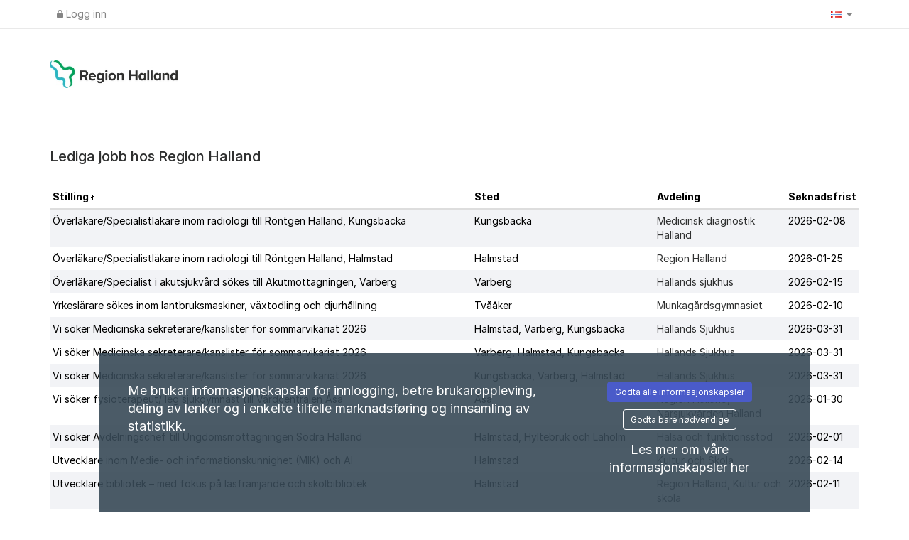

--- FILE ---
content_type: text/html; charset=utf-8
request_url: https://regionhalland.varbi.com/ny/?s=1&o=1&ss=2&os=1
body_size: 30453
content:
<!DOCTYPE html>
    <html xmlns="http://www.w3.org/1999/xhtml" prefix="og: http://ogp.me/ns#" lang="ny">
    <head>
        <title>Lediga jobb hos Region Halland</title>
        <meta http-equiv="content-type" content="text/html; charset=UTF-8"><script type="text/javascript">(window.NREUM||(NREUM={})).init={privacy:{cookies_enabled:true},ajax:{deny_list:["bam.eu01.nr-data.net"]},feature_flags:["soft_nav"],distributed_tracing:{enabled:true}};(window.NREUM||(NREUM={})).loader_config={agentID:"538654015",accountID:"2860028",trustKey:"2860028",xpid:"Vg4BUVZRABAEUVFXAAEDVVc=",licenseKey:"NRJS-37f7e5524de14726d0a",applicationID:"450570433",browserID:"538654015"};;/*! For license information please see nr-loader-spa-1.308.0.min.js.LICENSE.txt */
(()=>{var e,t,r={384:(e,t,r)=>{"use strict";r.d(t,{NT:()=>a,US:()=>u,Zm:()=>o,bQ:()=>d,dV:()=>c,pV:()=>l});var n=r(6154),i=r(1863),s=r(1910);const a={beacon:"bam.nr-data.net",errorBeacon:"bam.nr-data.net"};function o(){return n.gm.NREUM||(n.gm.NREUM={}),void 0===n.gm.newrelic&&(n.gm.newrelic=n.gm.NREUM),n.gm.NREUM}function c(){let e=o();return e.o||(e.o={ST:n.gm.setTimeout,SI:n.gm.setImmediate||n.gm.setInterval,CT:n.gm.clearTimeout,XHR:n.gm.XMLHttpRequest,REQ:n.gm.Request,EV:n.gm.Event,PR:n.gm.Promise,MO:n.gm.MutationObserver,FETCH:n.gm.fetch,WS:n.gm.WebSocket},(0,s.i)(...Object.values(e.o))),e}function d(e,t){let r=o();r.initializedAgents??={},t.initializedAt={ms:(0,i.t)(),date:new Date},r.initializedAgents[e]=t}function u(e,t){o()[e]=t}function l(){return function(){let e=o();const t=e.info||{};e.info={beacon:a.beacon,errorBeacon:a.errorBeacon,...t}}(),function(){let e=o();const t=e.init||{};e.init={...t}}(),c(),function(){let e=o();const t=e.loader_config||{};e.loader_config={...t}}(),o()}},782:(e,t,r)=>{"use strict";r.d(t,{T:()=>n});const n=r(860).K7.pageViewTiming},860:(e,t,r)=>{"use strict";r.d(t,{$J:()=>u,K7:()=>c,P3:()=>d,XX:()=>i,Yy:()=>o,df:()=>s,qY:()=>n,v4:()=>a});const n="events",i="jserrors",s="browser/blobs",a="rum",o="browser/logs",c={ajax:"ajax",genericEvents:"generic_events",jserrors:i,logging:"logging",metrics:"metrics",pageAction:"page_action",pageViewEvent:"page_view_event",pageViewTiming:"page_view_timing",sessionReplay:"session_replay",sessionTrace:"session_trace",softNav:"soft_navigations",spa:"spa"},d={[c.pageViewEvent]:1,[c.pageViewTiming]:2,[c.metrics]:3,[c.jserrors]:4,[c.spa]:5,[c.ajax]:6,[c.sessionTrace]:7,[c.softNav]:8,[c.sessionReplay]:9,[c.logging]:10,[c.genericEvents]:11},u={[c.pageViewEvent]:a,[c.pageViewTiming]:n,[c.ajax]:n,[c.spa]:n,[c.softNav]:n,[c.metrics]:i,[c.jserrors]:i,[c.sessionTrace]:s,[c.sessionReplay]:s,[c.logging]:o,[c.genericEvents]:"ins"}},944:(e,t,r)=>{"use strict";r.d(t,{R:()=>i});var n=r(3241);function i(e,t){"function"==typeof console.debug&&(console.debug("New Relic Warning: https://github.com/newrelic/newrelic-browser-agent/blob/main/docs/warning-codes.md#".concat(e),t),(0,n.W)({agentIdentifier:null,drained:null,type:"data",name:"warn",feature:"warn",data:{code:e,secondary:t}}))}},993:(e,t,r)=>{"use strict";r.d(t,{A$:()=>s,ET:()=>a,TZ:()=>o,p_:()=>i});var n=r(860);const i={ERROR:"ERROR",WARN:"WARN",INFO:"INFO",DEBUG:"DEBUG",TRACE:"TRACE"},s={OFF:0,ERROR:1,WARN:2,INFO:3,DEBUG:4,TRACE:5},a="log",o=n.K7.logging},1541:(e,t,r)=>{"use strict";r.d(t,{U:()=>i,f:()=>n});const n={MFE:"MFE",BA:"BA"};function i(e,t){if(2!==t?.harvestEndpointVersion)return{};const r=t.agentRef.runtime.appMetadata.agents[0].entityGuid;return e?{"source.id":e.id,"source.name":e.name,"source.type":e.type,"parent.id":e.parent?.id||r,"parent.type":e.parent?.type||n.BA}:{"entity.guid":r,appId:t.agentRef.info.applicationID}}},1687:(e,t,r)=>{"use strict";r.d(t,{Ak:()=>d,Ze:()=>h,x3:()=>u});var n=r(3241),i=r(7836),s=r(3606),a=r(860),o=r(2646);const c={};function d(e,t){const r={staged:!1,priority:a.P3[t]||0};l(e),c[e].get(t)||c[e].set(t,r)}function u(e,t){e&&c[e]&&(c[e].get(t)&&c[e].delete(t),p(e,t,!1),c[e].size&&f(e))}function l(e){if(!e)throw new Error("agentIdentifier required");c[e]||(c[e]=new Map)}function h(e="",t="feature",r=!1){if(l(e),!e||!c[e].get(t)||r)return p(e,t);c[e].get(t).staged=!0,f(e)}function f(e){const t=Array.from(c[e]);t.every(([e,t])=>t.staged)&&(t.sort((e,t)=>e[1].priority-t[1].priority),t.forEach(([t])=>{c[e].delete(t),p(e,t)}))}function p(e,t,r=!0){const a=e?i.ee.get(e):i.ee,c=s.i.handlers;if(!a.aborted&&a.backlog&&c){if((0,n.W)({agentIdentifier:e,type:"lifecycle",name:"drain",feature:t}),r){const e=a.backlog[t],r=c[t];if(r){for(let t=0;e&&t<e.length;++t)g(e[t],r);Object.entries(r).forEach(([e,t])=>{Object.values(t||{}).forEach(t=>{t[0]?.on&&t[0]?.context()instanceof o.y&&t[0].on(e,t[1])})})}}a.isolatedBacklog||delete c[t],a.backlog[t]=null,a.emit("drain-"+t,[])}}function g(e,t){var r=e[1];Object.values(t[r]||{}).forEach(t=>{var r=e[0];if(t[0]===r){var n=t[1],i=e[3],s=e[2];n.apply(i,s)}})}},1738:(e,t,r)=>{"use strict";r.d(t,{U:()=>f,Y:()=>h});var n=r(3241),i=r(9908),s=r(1863),a=r(944),o=r(5701),c=r(3969),d=r(8362),u=r(860),l=r(4261);function h(e,t,r,s){const h=s||r;!h||h[e]&&h[e]!==d.d.prototype[e]||(h[e]=function(){(0,i.p)(c.xV,["API/"+e+"/called"],void 0,u.K7.metrics,r.ee),(0,n.W)({agentIdentifier:r.agentIdentifier,drained:!!o.B?.[r.agentIdentifier],type:"data",name:"api",feature:l.Pl+e,data:{}});try{return t.apply(this,arguments)}catch(e){(0,a.R)(23,e)}})}function f(e,t,r,n,a){const o=e.info;null===r?delete o.jsAttributes[t]:o.jsAttributes[t]=r,(a||null===r)&&(0,i.p)(l.Pl+n,[(0,s.t)(),t,r],void 0,"session",e.ee)}},1741:(e,t,r)=>{"use strict";r.d(t,{W:()=>s});var n=r(944),i=r(4261);class s{#e(e,...t){if(this[e]!==s.prototype[e])return this[e](...t);(0,n.R)(35,e)}addPageAction(e,t){return this.#e(i.hG,e,t)}register(e){return this.#e(i.eY,e)}recordCustomEvent(e,t){return this.#e(i.fF,e,t)}setPageViewName(e,t){return this.#e(i.Fw,e,t)}setCustomAttribute(e,t,r){return this.#e(i.cD,e,t,r)}noticeError(e,t){return this.#e(i.o5,e,t)}setUserId(e,t=!1){return this.#e(i.Dl,e,t)}setApplicationVersion(e){return this.#e(i.nb,e)}setErrorHandler(e){return this.#e(i.bt,e)}addRelease(e,t){return this.#e(i.k6,e,t)}log(e,t){return this.#e(i.$9,e,t)}start(){return this.#e(i.d3)}finished(e){return this.#e(i.BL,e)}recordReplay(){return this.#e(i.CH)}pauseReplay(){return this.#e(i.Tb)}addToTrace(e){return this.#e(i.U2,e)}setCurrentRouteName(e){return this.#e(i.PA,e)}interaction(e){return this.#e(i.dT,e)}wrapLogger(e,t,r){return this.#e(i.Wb,e,t,r)}measure(e,t){return this.#e(i.V1,e,t)}consent(e){return this.#e(i.Pv,e)}}},1863:(e,t,r)=>{"use strict";function n(){return Math.floor(performance.now())}r.d(t,{t:()=>n})},1910:(e,t,r)=>{"use strict";r.d(t,{i:()=>s});var n=r(944);const i=new Map;function s(...e){return e.every(e=>{if(i.has(e))return i.get(e);const t="function"==typeof e?e.toString():"",r=t.includes("[native code]"),s=t.includes("nrWrapper");return r||s||(0,n.R)(64,e?.name||t),i.set(e,r),r})}},2555:(e,t,r)=>{"use strict";r.d(t,{D:()=>o,f:()=>a});var n=r(384),i=r(8122);const s={beacon:n.NT.beacon,errorBeacon:n.NT.errorBeacon,licenseKey:void 0,applicationID:void 0,sa:void 0,queueTime:void 0,applicationTime:void 0,ttGuid:void 0,user:void 0,account:void 0,product:void 0,extra:void 0,jsAttributes:{},userAttributes:void 0,atts:void 0,transactionName:void 0,tNamePlain:void 0};function a(e){try{return!!e.licenseKey&&!!e.errorBeacon&&!!e.applicationID}catch(e){return!1}}const o=e=>(0,i.a)(e,s)},2614:(e,t,r)=>{"use strict";r.d(t,{BB:()=>a,H3:()=>n,g:()=>d,iL:()=>c,tS:()=>o,uh:()=>i,wk:()=>s});const n="NRBA",i="SESSION",s=144e5,a=18e5,o={STARTED:"session-started",PAUSE:"session-pause",RESET:"session-reset",RESUME:"session-resume",UPDATE:"session-update"},c={SAME_TAB:"same-tab",CROSS_TAB:"cross-tab"},d={OFF:0,FULL:1,ERROR:2}},2646:(e,t,r)=>{"use strict";r.d(t,{y:()=>n});class n{constructor(e){this.contextId=e}}},2843:(e,t,r)=>{"use strict";r.d(t,{G:()=>s,u:()=>i});var n=r(3878);function i(e,t=!1,r,i){(0,n.DD)("visibilitychange",function(){if(t)return void("hidden"===document.visibilityState&&e());e(document.visibilityState)},r,i)}function s(e,t,r){(0,n.sp)("pagehide",e,t,r)}},3241:(e,t,r)=>{"use strict";r.d(t,{W:()=>s});var n=r(6154);const i="newrelic";function s(e={}){try{n.gm.dispatchEvent(new CustomEvent(i,{detail:e}))}catch(e){}}},3304:(e,t,r)=>{"use strict";r.d(t,{A:()=>s});var n=r(7836);const i=()=>{const e=new WeakSet;return(t,r)=>{if("object"==typeof r&&null!==r){if(e.has(r))return;e.add(r)}return r}};function s(e){try{return JSON.stringify(e,i())??""}catch(e){try{n.ee.emit("internal-error",[e])}catch(e){}return""}}},3333:(e,t,r)=>{"use strict";r.d(t,{$v:()=>u,TZ:()=>n,Xh:()=>c,Zp:()=>i,kd:()=>d,mq:()=>o,nf:()=>a,qN:()=>s});const n=r(860).K7.genericEvents,i=["auxclick","click","copy","keydown","paste","scrollend"],s=["focus","blur"],a=4,o=1e3,c=2e3,d=["PageAction","UserAction","BrowserPerformance"],u={RESOURCES:"experimental.resources",REGISTER:"register"}},3434:(e,t,r)=>{"use strict";r.d(t,{Jt:()=>s,YM:()=>d});var n=r(7836),i=r(5607);const s="nr@original:".concat(i.W),a=50;var o=Object.prototype.hasOwnProperty,c=!1;function d(e,t){return e||(e=n.ee),r.inPlace=function(e,t,n,i,s){n||(n="");const a="-"===n.charAt(0);for(let o=0;o<t.length;o++){const c=t[o],d=e[c];l(d)||(e[c]=r(d,a?c+n:n,i,c,s))}},r.flag=s,r;function r(t,r,n,c,d){return l(t)?t:(r||(r=""),nrWrapper[s]=t,function(e,t,r){if(Object.defineProperty&&Object.keys)try{return Object.keys(e).forEach(function(r){Object.defineProperty(t,r,{get:function(){return e[r]},set:function(t){return e[r]=t,t}})}),t}catch(e){u([e],r)}for(var n in e)o.call(e,n)&&(t[n]=e[n])}(t,nrWrapper,e),nrWrapper);function nrWrapper(){var s,o,l,h;let f;try{o=this,s=[...arguments],l="function"==typeof n?n(s,o):n||{}}catch(t){u([t,"",[s,o,c],l],e)}i(r+"start",[s,o,c],l,d);const p=performance.now();let g;try{return h=t.apply(o,s),g=performance.now(),h}catch(e){throw g=performance.now(),i(r+"err",[s,o,e],l,d),f=e,f}finally{const e=g-p,t={start:p,end:g,duration:e,isLongTask:e>=a,methodName:c,thrownError:f};t.isLongTask&&i("long-task",[t,o],l,d),i(r+"end",[s,o,h],l,d)}}}function i(r,n,i,s){if(!c||t){var a=c;c=!0;try{e.emit(r,n,i,t,s)}catch(t){u([t,r,n,i],e)}c=a}}}function u(e,t){t||(t=n.ee);try{t.emit("internal-error",e)}catch(e){}}function l(e){return!(e&&"function"==typeof e&&e.apply&&!e[s])}},3606:(e,t,r)=>{"use strict";r.d(t,{i:()=>s});var n=r(9908);s.on=a;var i=s.handlers={};function s(e,t,r,s){a(s||n.d,i,e,t,r)}function a(e,t,r,i,s){s||(s="feature"),e||(e=n.d);var a=t[s]=t[s]||{};(a[r]=a[r]||[]).push([e,i])}},3738:(e,t,r)=>{"use strict";r.d(t,{He:()=>i,Kp:()=>o,Lc:()=>d,Rz:()=>u,TZ:()=>n,bD:()=>s,d3:()=>a,jx:()=>l,sl:()=>h,uP:()=>c});const n=r(860).K7.sessionTrace,i="bstResource",s="resource",a="-start",o="-end",c="fn"+a,d="fn"+o,u="pushState",l=1e3,h=3e4},3785:(e,t,r)=>{"use strict";r.d(t,{R:()=>c,b:()=>d});var n=r(9908),i=r(1863),s=r(860),a=r(3969),o=r(993);function c(e,t,r={},c=o.p_.INFO,d=!0,u,l=(0,i.t)()){(0,n.p)(a.xV,["API/logging/".concat(c.toLowerCase(),"/called")],void 0,s.K7.metrics,e),(0,n.p)(o.ET,[l,t,r,c,d,u],void 0,s.K7.logging,e)}function d(e){return"string"==typeof e&&Object.values(o.p_).some(t=>t===e.toUpperCase().trim())}},3878:(e,t,r)=>{"use strict";function n(e,t){return{capture:e,passive:!1,signal:t}}function i(e,t,r=!1,i){window.addEventListener(e,t,n(r,i))}function s(e,t,r=!1,i){document.addEventListener(e,t,n(r,i))}r.d(t,{DD:()=>s,jT:()=>n,sp:()=>i})},3962:(e,t,r)=>{"use strict";r.d(t,{AM:()=>a,O2:()=>l,OV:()=>s,Qu:()=>h,TZ:()=>c,ih:()=>f,pP:()=>o,t1:()=>u,tC:()=>i,wD:()=>d});var n=r(860);const i=["click","keydown","submit"],s="popstate",a="api",o="initialPageLoad",c=n.K7.softNav,d=5e3,u=500,l={INITIAL_PAGE_LOAD:"",ROUTE_CHANGE:1,UNSPECIFIED:2},h={INTERACTION:1,AJAX:2,CUSTOM_END:3,CUSTOM_TRACER:4},f={IP:"in progress",PF:"pending finish",FIN:"finished",CAN:"cancelled"}},3969:(e,t,r)=>{"use strict";r.d(t,{TZ:()=>n,XG:()=>o,rs:()=>i,xV:()=>a,z_:()=>s});const n=r(860).K7.metrics,i="sm",s="cm",a="storeSupportabilityMetrics",o="storeEventMetrics"},4234:(e,t,r)=>{"use strict";r.d(t,{W:()=>s});var n=r(7836),i=r(1687);class s{constructor(e,t){this.agentIdentifier=e,this.ee=n.ee.get(e),this.featureName=t,this.blocked=!1}deregisterDrain(){(0,i.x3)(this.agentIdentifier,this.featureName)}}},4261:(e,t,r)=>{"use strict";r.d(t,{$9:()=>u,BL:()=>c,CH:()=>p,Dl:()=>R,Fw:()=>w,PA:()=>v,Pl:()=>n,Pv:()=>A,Tb:()=>h,U2:()=>a,V1:()=>E,Wb:()=>T,bt:()=>y,cD:()=>b,d3:()=>x,dT:()=>d,eY:()=>g,fF:()=>f,hG:()=>s,hw:()=>i,k6:()=>o,nb:()=>m,o5:()=>l});const n="api-",i=n+"ixn-",s="addPageAction",a="addToTrace",o="addRelease",c="finished",d="interaction",u="log",l="noticeError",h="pauseReplay",f="recordCustomEvent",p="recordReplay",g="register",m="setApplicationVersion",v="setCurrentRouteName",b="setCustomAttribute",y="setErrorHandler",w="setPageViewName",R="setUserId",x="start",T="wrapLogger",E="measure",A="consent"},5205:(e,t,r)=>{"use strict";r.d(t,{j:()=>S});var n=r(384),i=r(1741);var s=r(2555),a=r(3333);const o=e=>{if(!e||"string"!=typeof e)return!1;try{document.createDocumentFragment().querySelector(e)}catch{return!1}return!0};var c=r(2614),d=r(944),u=r(8122);const l="[data-nr-mask]",h=e=>(0,u.a)(e,(()=>{const e={feature_flags:[],experimental:{allow_registered_children:!1,resources:!1},mask_selector:"*",block_selector:"[data-nr-block]",mask_input_options:{color:!1,date:!1,"datetime-local":!1,email:!1,month:!1,number:!1,range:!1,search:!1,tel:!1,text:!1,time:!1,url:!1,week:!1,textarea:!1,select:!1,password:!0}};return{ajax:{deny_list:void 0,block_internal:!0,enabled:!0,autoStart:!0},api:{get allow_registered_children(){return e.feature_flags.includes(a.$v.REGISTER)||e.experimental.allow_registered_children},set allow_registered_children(t){e.experimental.allow_registered_children=t},duplicate_registered_data:!1},browser_consent_mode:{enabled:!1},distributed_tracing:{enabled:void 0,exclude_newrelic_header:void 0,cors_use_newrelic_header:void 0,cors_use_tracecontext_headers:void 0,allowed_origins:void 0},get feature_flags(){return e.feature_flags},set feature_flags(t){e.feature_flags=t},generic_events:{enabled:!0,autoStart:!0},harvest:{interval:30},jserrors:{enabled:!0,autoStart:!0},logging:{enabled:!0,autoStart:!0},metrics:{enabled:!0,autoStart:!0},obfuscate:void 0,page_action:{enabled:!0},page_view_event:{enabled:!0,autoStart:!0},page_view_timing:{enabled:!0,autoStart:!0},performance:{capture_marks:!1,capture_measures:!1,capture_detail:!0,resources:{get enabled(){return e.feature_flags.includes(a.$v.RESOURCES)||e.experimental.resources},set enabled(t){e.experimental.resources=t},asset_types:[],first_party_domains:[],ignore_newrelic:!0}},privacy:{cookies_enabled:!0},proxy:{assets:void 0,beacon:void 0},session:{expiresMs:c.wk,inactiveMs:c.BB},session_replay:{autoStart:!0,enabled:!1,preload:!1,sampling_rate:10,error_sampling_rate:100,collect_fonts:!1,inline_images:!1,fix_stylesheets:!0,mask_all_inputs:!0,get mask_text_selector(){return e.mask_selector},set mask_text_selector(t){o(t)?e.mask_selector="".concat(t,",").concat(l):""===t||null===t?e.mask_selector=l:(0,d.R)(5,t)},get block_class(){return"nr-block"},get ignore_class(){return"nr-ignore"},get mask_text_class(){return"nr-mask"},get block_selector(){return e.block_selector},set block_selector(t){o(t)?e.block_selector+=",".concat(t):""!==t&&(0,d.R)(6,t)},get mask_input_options(){return e.mask_input_options},set mask_input_options(t){t&&"object"==typeof t?e.mask_input_options={...t,password:!0}:(0,d.R)(7,t)}},session_trace:{enabled:!0,autoStart:!0},soft_navigations:{enabled:!0,autoStart:!0},spa:{enabled:!0,autoStart:!0},ssl:void 0,user_actions:{enabled:!0,elementAttributes:["id","className","tagName","type"]}}})());var f=r(6154),p=r(9324);let g=0;const m={buildEnv:p.F3,distMethod:p.Xs,version:p.xv,originTime:f.WN},v={consented:!1},b={appMetadata:{},get consented(){return this.session?.state?.consent||v.consented},set consented(e){v.consented=e},customTransaction:void 0,denyList:void 0,disabled:!1,harvester:void 0,isolatedBacklog:!1,isRecording:!1,loaderType:void 0,maxBytes:3e4,obfuscator:void 0,onerror:void 0,ptid:void 0,releaseIds:{},session:void 0,timeKeeper:void 0,registeredEntities:[],jsAttributesMetadata:{bytes:0},get harvestCount(){return++g}},y=e=>{const t=(0,u.a)(e,b),r=Object.keys(m).reduce((e,t)=>(e[t]={value:m[t],writable:!1,configurable:!0,enumerable:!0},e),{});return Object.defineProperties(t,r)};var w=r(5701);const R=e=>{const t=e.startsWith("http");e+="/",r.p=t?e:"https://"+e};var x=r(7836),T=r(3241);const E={accountID:void 0,trustKey:void 0,agentID:void 0,licenseKey:void 0,applicationID:void 0,xpid:void 0},A=e=>(0,u.a)(e,E),_=new Set;function S(e,t={},r,a){let{init:o,info:c,loader_config:d,runtime:u={},exposed:l=!0}=t;if(!c){const e=(0,n.pV)();o=e.init,c=e.info,d=e.loader_config}e.init=h(o||{}),e.loader_config=A(d||{}),c.jsAttributes??={},f.bv&&(c.jsAttributes.isWorker=!0),e.info=(0,s.D)(c);const p=e.init,g=[c.beacon,c.errorBeacon];_.has(e.agentIdentifier)||(p.proxy.assets&&(R(p.proxy.assets),g.push(p.proxy.assets)),p.proxy.beacon&&g.push(p.proxy.beacon),e.beacons=[...g],function(e){const t=(0,n.pV)();Object.getOwnPropertyNames(i.W.prototype).forEach(r=>{const n=i.W.prototype[r];if("function"!=typeof n||"constructor"===n)return;let s=t[r];e[r]&&!1!==e.exposed&&"micro-agent"!==e.runtime?.loaderType&&(t[r]=(...t)=>{const n=e[r](...t);return s?s(...t):n})})}(e),(0,n.US)("activatedFeatures",w.B)),u.denyList=[...p.ajax.deny_list||[],...p.ajax.block_internal?g:[]],u.ptid=e.agentIdentifier,u.loaderType=r,e.runtime=y(u),_.has(e.agentIdentifier)||(e.ee=x.ee.get(e.agentIdentifier),e.exposed=l,(0,T.W)({agentIdentifier:e.agentIdentifier,drained:!!w.B?.[e.agentIdentifier],type:"lifecycle",name:"initialize",feature:void 0,data:e.config})),_.add(e.agentIdentifier)}},5270:(e,t,r)=>{"use strict";r.d(t,{Aw:()=>a,SR:()=>s,rF:()=>o});var n=r(384),i=r(7767);function s(e){return!!(0,n.dV)().o.MO&&(0,i.V)(e)&&!0===e?.session_trace.enabled}function a(e){return!0===e?.session_replay.preload&&s(e)}function o(e,t){try{if("string"==typeof t?.type){if("password"===t.type.toLowerCase())return"*".repeat(e?.length||0);if(void 0!==t?.dataset?.nrUnmask||t?.classList?.contains("nr-unmask"))return e}}catch(e){}return"string"==typeof e?e.replace(/[\S]/g,"*"):"*".repeat(e?.length||0)}},5289:(e,t,r)=>{"use strict";r.d(t,{GG:()=>a,Qr:()=>c,sB:()=>o});var n=r(3878),i=r(6389);function s(){return"undefined"==typeof document||"complete"===document.readyState}function a(e,t){if(s())return e();const r=(0,i.J)(e),a=setInterval(()=>{s()&&(clearInterval(a),r())},500);(0,n.sp)("load",r,t)}function o(e){if(s())return e();(0,n.DD)("DOMContentLoaded",e)}function c(e){if(s())return e();(0,n.sp)("popstate",e)}},5607:(e,t,r)=>{"use strict";r.d(t,{W:()=>n});const n=(0,r(9566).bz)()},5701:(e,t,r)=>{"use strict";r.d(t,{B:()=>s,t:()=>a});var n=r(3241);const i=new Set,s={};function a(e,t){const r=t.agentIdentifier;s[r]??={},e&&"object"==typeof e&&(i.has(r)||(t.ee.emit("rumresp",[e]),s[r]=e,i.add(r),(0,n.W)({agentIdentifier:r,loaded:!0,drained:!0,type:"lifecycle",name:"load",feature:void 0,data:e})))}},6154:(e,t,r)=>{"use strict";r.d(t,{OF:()=>d,RI:()=>i,WN:()=>h,bv:()=>s,eN:()=>f,gm:()=>a,lR:()=>l,m:()=>c,mw:()=>o,sb:()=>u});var n=r(1863);const i="undefined"!=typeof window&&!!window.document,s="undefined"!=typeof WorkerGlobalScope&&("undefined"!=typeof self&&self instanceof WorkerGlobalScope&&self.navigator instanceof WorkerNavigator||"undefined"!=typeof globalThis&&globalThis instanceof WorkerGlobalScope&&globalThis.navigator instanceof WorkerNavigator),a=i?window:"undefined"!=typeof WorkerGlobalScope&&("undefined"!=typeof self&&self instanceof WorkerGlobalScope&&self||"undefined"!=typeof globalThis&&globalThis instanceof WorkerGlobalScope&&globalThis),o=Boolean("hidden"===a?.document?.visibilityState),c=""+a?.location,d=/iPad|iPhone|iPod/.test(a.navigator?.userAgent),u=d&&"undefined"==typeof SharedWorker,l=(()=>{const e=a.navigator?.userAgent?.match(/Firefox[/\s](\d+\.\d+)/);return Array.isArray(e)&&e.length>=2?+e[1]:0})(),h=Date.now()-(0,n.t)(),f=()=>"undefined"!=typeof PerformanceNavigationTiming&&a?.performance?.getEntriesByType("navigation")?.[0]?.responseStart},6344:(e,t,r)=>{"use strict";r.d(t,{BB:()=>u,Qb:()=>l,TZ:()=>i,Ug:()=>a,Vh:()=>s,_s:()=>o,bc:()=>d,yP:()=>c});var n=r(2614);const i=r(860).K7.sessionReplay,s="errorDuringReplay",a=.12,o={DomContentLoaded:0,Load:1,FullSnapshot:2,IncrementalSnapshot:3,Meta:4,Custom:5},c={[n.g.ERROR]:15e3,[n.g.FULL]:3e5,[n.g.OFF]:0},d={RESET:{message:"Session was reset",sm:"Reset"},IMPORT:{message:"Recorder failed to import",sm:"Import"},TOO_MANY:{message:"429: Too Many Requests",sm:"Too-Many"},TOO_BIG:{message:"Payload was too large",sm:"Too-Big"},CROSS_TAB:{message:"Session Entity was set to OFF on another tab",sm:"Cross-Tab"},ENTITLEMENTS:{message:"Session Replay is not allowed and will not be started",sm:"Entitlement"}},u=5e3,l={API:"api",RESUME:"resume",SWITCH_TO_FULL:"switchToFull",INITIALIZE:"initialize",PRELOAD:"preload"}},6389:(e,t,r)=>{"use strict";function n(e,t=500,r={}){const n=r?.leading||!1;let i;return(...r)=>{n&&void 0===i&&(e.apply(this,r),i=setTimeout(()=>{i=clearTimeout(i)},t)),n||(clearTimeout(i),i=setTimeout(()=>{e.apply(this,r)},t))}}function i(e){let t=!1;return(...r)=>{t||(t=!0,e.apply(this,r))}}r.d(t,{J:()=>i,s:()=>n})},6630:(e,t,r)=>{"use strict";r.d(t,{T:()=>n});const n=r(860).K7.pageViewEvent},6774:(e,t,r)=>{"use strict";r.d(t,{T:()=>n});const n=r(860).K7.jserrors},7295:(e,t,r)=>{"use strict";r.d(t,{Xv:()=>a,gX:()=>i,iW:()=>s});var n=[];function i(e){if(!e||s(e))return!1;if(0===n.length)return!0;if("*"===n[0].hostname)return!1;for(var t=0;t<n.length;t++){var r=n[t];if(r.hostname.test(e.hostname)&&r.pathname.test(e.pathname))return!1}return!0}function s(e){return void 0===e.hostname}function a(e){if(n=[],e&&e.length)for(var t=0;t<e.length;t++){let r=e[t];if(!r)continue;if("*"===r)return void(n=[{hostname:"*"}]);0===r.indexOf("http://")?r=r.substring(7):0===r.indexOf("https://")&&(r=r.substring(8));const i=r.indexOf("/");let s,a;i>0?(s=r.substring(0,i),a=r.substring(i)):(s=r,a="*");let[c]=s.split(":");n.push({hostname:o(c),pathname:o(a,!0)})}}function o(e,t=!1){const r=e.replace(/[.+?^${}()|[\]\\]/g,e=>"\\"+e).replace(/\*/g,".*?");return new RegExp((t?"^":"")+r+"$")}},7485:(e,t,r)=>{"use strict";r.d(t,{D:()=>i});var n=r(6154);function i(e){if(0===(e||"").indexOf("data:"))return{protocol:"data"};try{const t=new URL(e,location.href),r={port:t.port,hostname:t.hostname,pathname:t.pathname,search:t.search,protocol:t.protocol.slice(0,t.protocol.indexOf(":")),sameOrigin:t.protocol===n.gm?.location?.protocol&&t.host===n.gm?.location?.host};return r.port&&""!==r.port||("http:"===t.protocol&&(r.port="80"),"https:"===t.protocol&&(r.port="443")),r.pathname&&""!==r.pathname?r.pathname.startsWith("/")||(r.pathname="/".concat(r.pathname)):r.pathname="/",r}catch(e){return{}}}},7699:(e,t,r)=>{"use strict";r.d(t,{It:()=>s,KC:()=>o,No:()=>i,qh:()=>a});var n=r(860);const i=16e3,s=1e6,a="SESSION_ERROR",o={[n.K7.logging]:!0,[n.K7.genericEvents]:!1,[n.K7.jserrors]:!1,[n.K7.ajax]:!1}},7767:(e,t,r)=>{"use strict";r.d(t,{V:()=>i});var n=r(6154);const i=e=>n.RI&&!0===e?.privacy.cookies_enabled},7836:(e,t,r)=>{"use strict";r.d(t,{P:()=>o,ee:()=>c});var n=r(384),i=r(8990),s=r(2646),a=r(5607);const o="nr@context:".concat(a.W),c=function e(t,r){var n={},a={},u={},l=!1;try{l=16===r.length&&d.initializedAgents?.[r]?.runtime.isolatedBacklog}catch(e){}var h={on:p,addEventListener:p,removeEventListener:function(e,t){var r=n[e];if(!r)return;for(var i=0;i<r.length;i++)r[i]===t&&r.splice(i,1)},emit:function(e,r,n,i,s){!1!==s&&(s=!0);if(c.aborted&&!i)return;t&&s&&t.emit(e,r,n);var o=f(n);g(e).forEach(e=>{e.apply(o,r)});var d=v()[a[e]];d&&d.push([h,e,r,o]);return o},get:m,listeners:g,context:f,buffer:function(e,t){const r=v();if(t=t||"feature",h.aborted)return;Object.entries(e||{}).forEach(([e,n])=>{a[n]=t,t in r||(r[t]=[])})},abort:function(){h._aborted=!0,Object.keys(h.backlog).forEach(e=>{delete h.backlog[e]})},isBuffering:function(e){return!!v()[a[e]]},debugId:r,backlog:l?{}:t&&"object"==typeof t.backlog?t.backlog:{},isolatedBacklog:l};return Object.defineProperty(h,"aborted",{get:()=>{let e=h._aborted||!1;return e||(t&&(e=t.aborted),e)}}),h;function f(e){return e&&e instanceof s.y?e:e?(0,i.I)(e,o,()=>new s.y(o)):new s.y(o)}function p(e,t){n[e]=g(e).concat(t)}function g(e){return n[e]||[]}function m(t){return u[t]=u[t]||e(h,t)}function v(){return h.backlog}}(void 0,"globalEE"),d=(0,n.Zm)();d.ee||(d.ee=c)},8122:(e,t,r)=>{"use strict";r.d(t,{a:()=>i});var n=r(944);function i(e,t){try{if(!e||"object"!=typeof e)return(0,n.R)(3);if(!t||"object"!=typeof t)return(0,n.R)(4);const r=Object.create(Object.getPrototypeOf(t),Object.getOwnPropertyDescriptors(t)),s=0===Object.keys(r).length?e:r;for(let a in s)if(void 0!==e[a])try{if(null===e[a]){r[a]=null;continue}Array.isArray(e[a])&&Array.isArray(t[a])?r[a]=Array.from(new Set([...e[a],...t[a]])):"object"==typeof e[a]&&"object"==typeof t[a]?r[a]=i(e[a],t[a]):r[a]=e[a]}catch(e){r[a]||(0,n.R)(1,e)}return r}catch(e){(0,n.R)(2,e)}}},8139:(e,t,r)=>{"use strict";r.d(t,{u:()=>h});var n=r(7836),i=r(3434),s=r(8990),a=r(6154);const o={},c=a.gm.XMLHttpRequest,d="addEventListener",u="removeEventListener",l="nr@wrapped:".concat(n.P);function h(e){var t=function(e){return(e||n.ee).get("events")}(e);if(o[t.debugId]++)return t;o[t.debugId]=1;var r=(0,i.YM)(t,!0);function h(e){r.inPlace(e,[d,u],"-",p)}function p(e,t){return e[1]}return"getPrototypeOf"in Object&&(a.RI&&f(document,h),c&&f(c.prototype,h),f(a.gm,h)),t.on(d+"-start",function(e,t){var n=e[1];if(null!==n&&("function"==typeof n||"object"==typeof n)&&"newrelic"!==e[0]){var i=(0,s.I)(n,l,function(){var e={object:function(){if("function"!=typeof n.handleEvent)return;return n.handleEvent.apply(n,arguments)},function:n}[typeof n];return e?r(e,"fn-",null,e.name||"anonymous"):n});this.wrapped=e[1]=i}}),t.on(u+"-start",function(e){e[1]=this.wrapped||e[1]}),t}function f(e,t,...r){let n=e;for(;"object"==typeof n&&!Object.prototype.hasOwnProperty.call(n,d);)n=Object.getPrototypeOf(n);n&&t(n,...r)}},8362:(e,t,r)=>{"use strict";r.d(t,{d:()=>s});var n=r(9566),i=r(1741);class s extends i.W{agentIdentifier=(0,n.LA)(16)}},8374:(e,t,r)=>{r.nc=(()=>{try{return document?.currentScript?.nonce}catch(e){}return""})()},8990:(e,t,r)=>{"use strict";r.d(t,{I:()=>i});var n=Object.prototype.hasOwnProperty;function i(e,t,r){if(n.call(e,t))return e[t];var i=r();if(Object.defineProperty&&Object.keys)try{return Object.defineProperty(e,t,{value:i,writable:!0,enumerable:!1}),i}catch(e){}return e[t]=i,i}},9119:(e,t,r)=>{"use strict";r.d(t,{L:()=>s});var n=/([^?#]*)[^#]*(#[^?]*|$).*/,i=/([^?#]*)().*/;function s(e,t){return e?e.replace(t?n:i,"$1$2"):e}},9300:(e,t,r)=>{"use strict";r.d(t,{T:()=>n});const n=r(860).K7.ajax},9324:(e,t,r)=>{"use strict";r.d(t,{AJ:()=>a,F3:()=>i,Xs:()=>s,Yq:()=>o,xv:()=>n});const n="1.308.0",i="PROD",s="CDN",a="@newrelic/rrweb",o="1.0.1"},9566:(e,t,r)=>{"use strict";r.d(t,{LA:()=>o,ZF:()=>c,bz:()=>a,el:()=>d});var n=r(6154);const i="xxxxxxxx-xxxx-4xxx-yxxx-xxxxxxxxxxxx";function s(e,t){return e?15&e[t]:16*Math.random()|0}function a(){const e=n.gm?.crypto||n.gm?.msCrypto;let t,r=0;return e&&e.getRandomValues&&(t=e.getRandomValues(new Uint8Array(30))),i.split("").map(e=>"x"===e?s(t,r++).toString(16):"y"===e?(3&s()|8).toString(16):e).join("")}function o(e){const t=n.gm?.crypto||n.gm?.msCrypto;let r,i=0;t&&t.getRandomValues&&(r=t.getRandomValues(new Uint8Array(e)));const a=[];for(var o=0;o<e;o++)a.push(s(r,i++).toString(16));return a.join("")}function c(){return o(16)}function d(){return o(32)}},9908:(e,t,r)=>{"use strict";r.d(t,{d:()=>n,p:()=>i});var n=r(7836).ee.get("handle");function i(e,t,r,i,s){s?(s.buffer([e],i),s.emit(e,t,r)):(n.buffer([e],i),n.emit(e,t,r))}}},n={};function i(e){var t=n[e];if(void 0!==t)return t.exports;var s=n[e]={exports:{}};return r[e](s,s.exports,i),s.exports}i.m=r,i.d=(e,t)=>{for(var r in t)i.o(t,r)&&!i.o(e,r)&&Object.defineProperty(e,r,{enumerable:!0,get:t[r]})},i.f={},i.e=e=>Promise.all(Object.keys(i.f).reduce((t,r)=>(i.f[r](e,t),t),[])),i.u=e=>({212:"nr-spa-compressor",249:"nr-spa-recorder",478:"nr-spa"}[e]+"-1.308.0.min.js"),i.o=(e,t)=>Object.prototype.hasOwnProperty.call(e,t),e={},t="NRBA-1.308.0.PROD:",i.l=(r,n,s,a)=>{if(e[r])e[r].push(n);else{var o,c;if(void 0!==s)for(var d=document.getElementsByTagName("script"),u=0;u<d.length;u++){var l=d[u];if(l.getAttribute("src")==r||l.getAttribute("data-webpack")==t+s){o=l;break}}if(!o){c=!0;var h={478:"sha512-RSfSVnmHk59T/uIPbdSE0LPeqcEdF4/+XhfJdBuccH5rYMOEZDhFdtnh6X6nJk7hGpzHd9Ujhsy7lZEz/ORYCQ==",249:"sha512-ehJXhmntm85NSqW4MkhfQqmeKFulra3klDyY0OPDUE+sQ3GokHlPh1pmAzuNy//3j4ac6lzIbmXLvGQBMYmrkg==",212:"sha512-B9h4CR46ndKRgMBcK+j67uSR2RCnJfGefU+A7FrgR/k42ovXy5x/MAVFiSvFxuVeEk/pNLgvYGMp1cBSK/G6Fg=="};(o=document.createElement("script")).charset="utf-8",i.nc&&o.setAttribute("nonce",i.nc),o.setAttribute("data-webpack",t+s),o.src=r,0!==o.src.indexOf(window.location.origin+"/")&&(o.crossOrigin="anonymous"),h[a]&&(o.integrity=h[a])}e[r]=[n];var f=(t,n)=>{o.onerror=o.onload=null,clearTimeout(p);var i=e[r];if(delete e[r],o.parentNode&&o.parentNode.removeChild(o),i&&i.forEach(e=>e(n)),t)return t(n)},p=setTimeout(f.bind(null,void 0,{type:"timeout",target:o}),12e4);o.onerror=f.bind(null,o.onerror),o.onload=f.bind(null,o.onload),c&&document.head.appendChild(o)}},i.r=e=>{"undefined"!=typeof Symbol&&Symbol.toStringTag&&Object.defineProperty(e,Symbol.toStringTag,{value:"Module"}),Object.defineProperty(e,"__esModule",{value:!0})},i.p="https://js-agent.newrelic.com/",(()=>{var e={38:0,788:0};i.f.j=(t,r)=>{var n=i.o(e,t)?e[t]:void 0;if(0!==n)if(n)r.push(n[2]);else{var s=new Promise((r,i)=>n=e[t]=[r,i]);r.push(n[2]=s);var a=i.p+i.u(t),o=new Error;i.l(a,r=>{if(i.o(e,t)&&(0!==(n=e[t])&&(e[t]=void 0),n)){var s=r&&("load"===r.type?"missing":r.type),a=r&&r.target&&r.target.src;o.message="Loading chunk "+t+" failed: ("+s+": "+a+")",o.name="ChunkLoadError",o.type=s,o.request=a,n[1](o)}},"chunk-"+t,t)}};var t=(t,r)=>{var n,s,[a,o,c]=r,d=0;if(a.some(t=>0!==e[t])){for(n in o)i.o(o,n)&&(i.m[n]=o[n]);if(c)c(i)}for(t&&t(r);d<a.length;d++)s=a[d],i.o(e,s)&&e[s]&&e[s][0](),e[s]=0},r=self["webpackChunk:NRBA-1.308.0.PROD"]=self["webpackChunk:NRBA-1.308.0.PROD"]||[];r.forEach(t.bind(null,0)),r.push=t.bind(null,r.push.bind(r))})(),(()=>{"use strict";i(8374);var e=i(8362),t=i(860);const r=Object.values(t.K7);var n=i(5205);var s=i(9908),a=i(1863),o=i(4261),c=i(1738);var d=i(1687),u=i(4234),l=i(5289),h=i(6154),f=i(944),p=i(5270),g=i(7767),m=i(6389),v=i(7699);class b extends u.W{constructor(e,t){super(e.agentIdentifier,t),this.agentRef=e,this.abortHandler=void 0,this.featAggregate=void 0,this.loadedSuccessfully=void 0,this.onAggregateImported=new Promise(e=>{this.loadedSuccessfully=e}),this.deferred=Promise.resolve(),!1===e.init[this.featureName].autoStart?this.deferred=new Promise((t,r)=>{this.ee.on("manual-start-all",(0,m.J)(()=>{(0,d.Ak)(e.agentIdentifier,this.featureName),t()}))}):(0,d.Ak)(e.agentIdentifier,t)}importAggregator(e,t,r={}){if(this.featAggregate)return;const n=async()=>{let n;await this.deferred;try{if((0,g.V)(e.init)){const{setupAgentSession:t}=await i.e(478).then(i.bind(i,8766));n=t(e)}}catch(e){(0,f.R)(20,e),this.ee.emit("internal-error",[e]),(0,s.p)(v.qh,[e],void 0,this.featureName,this.ee)}try{if(!this.#t(this.featureName,n,e.init))return(0,d.Ze)(this.agentIdentifier,this.featureName),void this.loadedSuccessfully(!1);const{Aggregate:i}=await t();this.featAggregate=new i(e,r),e.runtime.harvester.initializedAggregates.push(this.featAggregate),this.loadedSuccessfully(!0)}catch(e){(0,f.R)(34,e),this.abortHandler?.(),(0,d.Ze)(this.agentIdentifier,this.featureName,!0),this.loadedSuccessfully(!1),this.ee&&this.ee.abort()}};h.RI?(0,l.GG)(()=>n(),!0):n()}#t(e,r,n){if(this.blocked)return!1;switch(e){case t.K7.sessionReplay:return(0,p.SR)(n)&&!!r;case t.K7.sessionTrace:return!!r;default:return!0}}}var y=i(6630),w=i(2614),R=i(3241);class x extends b{static featureName=y.T;constructor(e){var t;super(e,y.T),this.setupInspectionEvents(e.agentIdentifier),t=e,(0,c.Y)(o.Fw,function(e,r){"string"==typeof e&&("/"!==e.charAt(0)&&(e="/"+e),t.runtime.customTransaction=(r||"http://custom.transaction")+e,(0,s.p)(o.Pl+o.Fw,[(0,a.t)()],void 0,void 0,t.ee))},t),this.importAggregator(e,()=>i.e(478).then(i.bind(i,2467)))}setupInspectionEvents(e){const t=(t,r)=>{t&&(0,R.W)({agentIdentifier:e,timeStamp:t.timeStamp,loaded:"complete"===t.target.readyState,type:"window",name:r,data:t.target.location+""})};(0,l.sB)(e=>{t(e,"DOMContentLoaded")}),(0,l.GG)(e=>{t(e,"load")}),(0,l.Qr)(e=>{t(e,"navigate")}),this.ee.on(w.tS.UPDATE,(t,r)=>{(0,R.W)({agentIdentifier:e,type:"lifecycle",name:"session",data:r})})}}var T=i(384);class E extends e.d{constructor(e){var t;(super(),h.gm)?(this.features={},(0,T.bQ)(this.agentIdentifier,this),this.desiredFeatures=new Set(e.features||[]),this.desiredFeatures.add(x),(0,n.j)(this,e,e.loaderType||"agent"),t=this,(0,c.Y)(o.cD,function(e,r,n=!1){if("string"==typeof e){if(["string","number","boolean"].includes(typeof r)||null===r)return(0,c.U)(t,e,r,o.cD,n);(0,f.R)(40,typeof r)}else(0,f.R)(39,typeof e)},t),function(e){(0,c.Y)(o.Dl,function(t,r=!1){if("string"!=typeof t&&null!==t)return void(0,f.R)(41,typeof t);const n=e.info.jsAttributes["enduser.id"];r&&null!=n&&n!==t?(0,s.p)(o.Pl+"setUserIdAndResetSession",[t],void 0,"session",e.ee):(0,c.U)(e,"enduser.id",t,o.Dl,!0)},e)}(this),function(e){(0,c.Y)(o.nb,function(t){if("string"==typeof t||null===t)return(0,c.U)(e,"application.version",t,o.nb,!1);(0,f.R)(42,typeof t)},e)}(this),function(e){(0,c.Y)(o.d3,function(){e.ee.emit("manual-start-all")},e)}(this),function(e){(0,c.Y)(o.Pv,function(t=!0){if("boolean"==typeof t){if((0,s.p)(o.Pl+o.Pv,[t],void 0,"session",e.ee),e.runtime.consented=t,t){const t=e.features.page_view_event;t.onAggregateImported.then(e=>{const r=t.featAggregate;e&&!r.sentRum&&r.sendRum()})}}else(0,f.R)(65,typeof t)},e)}(this),this.run()):(0,f.R)(21)}get config(){return{info:this.info,init:this.init,loader_config:this.loader_config,runtime:this.runtime}}get api(){return this}run(){try{const e=function(e){const t={};return r.forEach(r=>{t[r]=!!e[r]?.enabled}),t}(this.init),n=[...this.desiredFeatures];n.sort((e,r)=>t.P3[e.featureName]-t.P3[r.featureName]),n.forEach(r=>{if(!e[r.featureName]&&r.featureName!==t.K7.pageViewEvent)return;if(r.featureName===t.K7.spa)return void(0,f.R)(67);const n=function(e){switch(e){case t.K7.ajax:return[t.K7.jserrors];case t.K7.sessionTrace:return[t.K7.ajax,t.K7.pageViewEvent];case t.K7.sessionReplay:return[t.K7.sessionTrace];case t.K7.pageViewTiming:return[t.K7.pageViewEvent];default:return[]}}(r.featureName).filter(e=>!(e in this.features));n.length>0&&(0,f.R)(36,{targetFeature:r.featureName,missingDependencies:n}),this.features[r.featureName]=new r(this)})}catch(e){(0,f.R)(22,e);for(const e in this.features)this.features[e].abortHandler?.();const t=(0,T.Zm)();delete t.initializedAgents[this.agentIdentifier]?.features,delete this.sharedAggregator;return t.ee.get(this.agentIdentifier).abort(),!1}}}var A=i(2843),_=i(782);class S extends b{static featureName=_.T;constructor(e){super(e,_.T),h.RI&&((0,A.u)(()=>(0,s.p)("docHidden",[(0,a.t)()],void 0,_.T,this.ee),!0),(0,A.G)(()=>(0,s.p)("winPagehide",[(0,a.t)()],void 0,_.T,this.ee)),this.importAggregator(e,()=>i.e(478).then(i.bind(i,9917))))}}var O=i(3969);class I extends b{static featureName=O.TZ;constructor(e){super(e,O.TZ),h.RI&&document.addEventListener("securitypolicyviolation",e=>{(0,s.p)(O.xV,["Generic/CSPViolation/Detected"],void 0,this.featureName,this.ee)}),this.importAggregator(e,()=>i.e(478).then(i.bind(i,6555)))}}var N=i(6774),P=i(3878),k=i(3304);class D{constructor(e,t,r,n,i){this.name="UncaughtError",this.message="string"==typeof e?e:(0,k.A)(e),this.sourceURL=t,this.line=r,this.column=n,this.__newrelic=i}}function C(e){return M(e)?e:new D(void 0!==e?.message?e.message:e,e?.filename||e?.sourceURL,e?.lineno||e?.line,e?.colno||e?.col,e?.__newrelic,e?.cause)}function j(e){const t="Unhandled Promise Rejection: ";if(!e?.reason)return;if(M(e.reason)){try{e.reason.message.startsWith(t)||(e.reason.message=t+e.reason.message)}catch(e){}return C(e.reason)}const r=C(e.reason);return(r.message||"").startsWith(t)||(r.message=t+r.message),r}function L(e){if(e.error instanceof SyntaxError&&!/:\d+$/.test(e.error.stack?.trim())){const t=new D(e.message,e.filename,e.lineno,e.colno,e.error.__newrelic,e.cause);return t.name=SyntaxError.name,t}return M(e.error)?e.error:C(e)}function M(e){return e instanceof Error&&!!e.stack}function H(e,r,n,i,o=(0,a.t)()){"string"==typeof e&&(e=new Error(e)),(0,s.p)("err",[e,o,!1,r,n.runtime.isRecording,void 0,i],void 0,t.K7.jserrors,n.ee),(0,s.p)("uaErr",[],void 0,t.K7.genericEvents,n.ee)}var B=i(1541),K=i(993),W=i(3785);function U(e,{customAttributes:t={},level:r=K.p_.INFO}={},n,i,s=(0,a.t)()){(0,W.R)(n.ee,e,t,r,!1,i,s)}function F(e,r,n,i,c=(0,a.t)()){(0,s.p)(o.Pl+o.hG,[c,e,r,i],void 0,t.K7.genericEvents,n.ee)}function V(e,r,n,i,c=(0,a.t)()){const{start:d,end:u,customAttributes:l}=r||{},h={customAttributes:l||{}};if("object"!=typeof h.customAttributes||"string"!=typeof e||0===e.length)return void(0,f.R)(57);const p=(e,t)=>null==e?t:"number"==typeof e?e:e instanceof PerformanceMark?e.startTime:Number.NaN;if(h.start=p(d,0),h.end=p(u,c),Number.isNaN(h.start)||Number.isNaN(h.end))(0,f.R)(57);else{if(h.duration=h.end-h.start,!(h.duration<0))return(0,s.p)(o.Pl+o.V1,[h,e,i],void 0,t.K7.genericEvents,n.ee),h;(0,f.R)(58)}}function G(e,r={},n,i,c=(0,a.t)()){(0,s.p)(o.Pl+o.fF,[c,e,r,i],void 0,t.K7.genericEvents,n.ee)}function z(e){(0,c.Y)(o.eY,function(t){return Y(e,t)},e)}function Y(e,r,n){(0,f.R)(54,"newrelic.register"),r||={},r.type=B.f.MFE,r.licenseKey||=e.info.licenseKey,r.blocked=!1,r.parent=n||{},Array.isArray(r.tags)||(r.tags=[]);const i={};r.tags.forEach(e=>{"name"!==e&&"id"!==e&&(i["source.".concat(e)]=!0)}),r.isolated??=!0;let o=()=>{};const c=e.runtime.registeredEntities;if(!r.isolated){const e=c.find(({metadata:{target:{id:e}}})=>e===r.id&&!r.isolated);if(e)return e}const d=e=>{r.blocked=!0,o=e};function u(e){return"string"==typeof e&&!!e.trim()&&e.trim().length<501||"number"==typeof e}e.init.api.allow_registered_children||d((0,m.J)(()=>(0,f.R)(55))),u(r.id)&&u(r.name)||d((0,m.J)(()=>(0,f.R)(48,r)));const l={addPageAction:(t,n={})=>g(F,[t,{...i,...n},e],r),deregister:()=>{d((0,m.J)(()=>(0,f.R)(68)))},log:(t,n={})=>g(U,[t,{...n,customAttributes:{...i,...n.customAttributes||{}}},e],r),measure:(t,n={})=>g(V,[t,{...n,customAttributes:{...i,...n.customAttributes||{}}},e],r),noticeError:(t,n={})=>g(H,[t,{...i,...n},e],r),register:(t={})=>g(Y,[e,t],l.metadata.target),recordCustomEvent:(t,n={})=>g(G,[t,{...i,...n},e],r),setApplicationVersion:e=>p("application.version",e),setCustomAttribute:(e,t)=>p(e,t),setUserId:e=>p("enduser.id",e),metadata:{customAttributes:i,target:r}},h=()=>(r.blocked&&o(),r.blocked);h()||c.push(l);const p=(e,t)=>{h()||(i[e]=t)},g=(r,n,i)=>{if(h())return;const o=(0,a.t)();(0,s.p)(O.xV,["API/register/".concat(r.name,"/called")],void 0,t.K7.metrics,e.ee);try{if(e.init.api.duplicate_registered_data&&"register"!==r.name){let e=n;if(n[1]instanceof Object){const t={"child.id":i.id,"child.type":i.type};e="customAttributes"in n[1]?[n[0],{...n[1],customAttributes:{...n[1].customAttributes,...t}},...n.slice(2)]:[n[0],{...n[1],...t},...n.slice(2)]}r(...e,void 0,o)}return r(...n,i,o)}catch(e){(0,f.R)(50,e)}};return l}class Z extends b{static featureName=N.T;constructor(e){var t;super(e,N.T),t=e,(0,c.Y)(o.o5,(e,r)=>H(e,r,t),t),function(e){(0,c.Y)(o.bt,function(t){e.runtime.onerror=t},e)}(e),function(e){let t=0;(0,c.Y)(o.k6,function(e,r){++t>10||(this.runtime.releaseIds[e.slice(-200)]=(""+r).slice(-200))},e)}(e),z(e);try{this.removeOnAbort=new AbortController}catch(e){}this.ee.on("internal-error",(t,r)=>{this.abortHandler&&(0,s.p)("ierr",[C(t),(0,a.t)(),!0,{},e.runtime.isRecording,r],void 0,this.featureName,this.ee)}),h.gm.addEventListener("unhandledrejection",t=>{this.abortHandler&&(0,s.p)("err",[j(t),(0,a.t)(),!1,{unhandledPromiseRejection:1},e.runtime.isRecording],void 0,this.featureName,this.ee)},(0,P.jT)(!1,this.removeOnAbort?.signal)),h.gm.addEventListener("error",t=>{this.abortHandler&&(0,s.p)("err",[L(t),(0,a.t)(),!1,{},e.runtime.isRecording],void 0,this.featureName,this.ee)},(0,P.jT)(!1,this.removeOnAbort?.signal)),this.abortHandler=this.#r,this.importAggregator(e,()=>i.e(478).then(i.bind(i,2176)))}#r(){this.removeOnAbort?.abort(),this.abortHandler=void 0}}var q=i(8990);let X=1;function J(e){const t=typeof e;return!e||"object"!==t&&"function"!==t?-1:e===h.gm?0:(0,q.I)(e,"nr@id",function(){return X++})}function Q(e){if("string"==typeof e&&e.length)return e.length;if("object"==typeof e){if("undefined"!=typeof ArrayBuffer&&e instanceof ArrayBuffer&&e.byteLength)return e.byteLength;if("undefined"!=typeof Blob&&e instanceof Blob&&e.size)return e.size;if(!("undefined"!=typeof FormData&&e instanceof FormData))try{return(0,k.A)(e).length}catch(e){return}}}var ee=i(8139),te=i(7836),re=i(3434);const ne={},ie=["open","send"];function se(e){var t=e||te.ee;const r=function(e){return(e||te.ee).get("xhr")}(t);if(void 0===h.gm.XMLHttpRequest)return r;if(ne[r.debugId]++)return r;ne[r.debugId]=1,(0,ee.u)(t);var n=(0,re.YM)(r),i=h.gm.XMLHttpRequest,s=h.gm.MutationObserver,a=h.gm.Promise,o=h.gm.setInterval,c="readystatechange",d=["onload","onerror","onabort","onloadstart","onloadend","onprogress","ontimeout"],u=[],l=h.gm.XMLHttpRequest=function(e){const t=new i(e),s=r.context(t);try{r.emit("new-xhr",[t],s),t.addEventListener(c,(a=s,function(){var e=this;e.readyState>3&&!a.resolved&&(a.resolved=!0,r.emit("xhr-resolved",[],e)),n.inPlace(e,d,"fn-",y)}),(0,P.jT)(!1))}catch(e){(0,f.R)(15,e);try{r.emit("internal-error",[e])}catch(e){}}var a;return t};function p(e,t){n.inPlace(t,["onreadystatechange"],"fn-",y)}if(function(e,t){for(var r in e)t[r]=e[r]}(i,l),l.prototype=i.prototype,n.inPlace(l.prototype,ie,"-xhr-",y),r.on("send-xhr-start",function(e,t){p(e,t),function(e){u.push(e),s&&(g?g.then(b):o?o(b):(m=-m,v.data=m))}(t)}),r.on("open-xhr-start",p),s){var g=a&&a.resolve();if(!o&&!a){var m=1,v=document.createTextNode(m);new s(b).observe(v,{characterData:!0})}}else t.on("fn-end",function(e){e[0]&&e[0].type===c||b()});function b(){for(var e=0;e<u.length;e++)p(0,u[e]);u.length&&(u=[])}function y(e,t){return t}return r}var ae="fetch-",oe=ae+"body-",ce=["arrayBuffer","blob","json","text","formData"],de=h.gm.Request,ue=h.gm.Response,le="prototype";const he={};function fe(e){const t=function(e){return(e||te.ee).get("fetch")}(e);if(!(de&&ue&&h.gm.fetch))return t;if(he[t.debugId]++)return t;function r(e,r,n){var i=e[r];"function"==typeof i&&(e[r]=function(){var e,r=[...arguments],s={};t.emit(n+"before-start",[r],s),s[te.P]&&s[te.P].dt&&(e=s[te.P].dt);var a=i.apply(this,r);return t.emit(n+"start",[r,e],a),a.then(function(e){return t.emit(n+"end",[null,e],a),e},function(e){throw t.emit(n+"end",[e],a),e})})}return he[t.debugId]=1,ce.forEach(e=>{r(de[le],e,oe),r(ue[le],e,oe)}),r(h.gm,"fetch",ae),t.on(ae+"end",function(e,r){var n=this;if(r){var i=r.headers.get("content-length");null!==i&&(n.rxSize=i),t.emit(ae+"done",[null,r],n)}else t.emit(ae+"done",[e],n)}),t}var pe=i(7485),ge=i(9566);class me{constructor(e){this.agentRef=e}generateTracePayload(e){const t=this.agentRef.loader_config;if(!this.shouldGenerateTrace(e)||!t)return null;var r=(t.accountID||"").toString()||null,n=(t.agentID||"").toString()||null,i=(t.trustKey||"").toString()||null;if(!r||!n)return null;var s=(0,ge.ZF)(),a=(0,ge.el)(),o=Date.now(),c={spanId:s,traceId:a,timestamp:o};return(e.sameOrigin||this.isAllowedOrigin(e)&&this.useTraceContextHeadersForCors())&&(c.traceContextParentHeader=this.generateTraceContextParentHeader(s,a),c.traceContextStateHeader=this.generateTraceContextStateHeader(s,o,r,n,i)),(e.sameOrigin&&!this.excludeNewrelicHeader()||!e.sameOrigin&&this.isAllowedOrigin(e)&&this.useNewrelicHeaderForCors())&&(c.newrelicHeader=this.generateTraceHeader(s,a,o,r,n,i)),c}generateTraceContextParentHeader(e,t){return"00-"+t+"-"+e+"-01"}generateTraceContextStateHeader(e,t,r,n,i){return i+"@nr=0-1-"+r+"-"+n+"-"+e+"----"+t}generateTraceHeader(e,t,r,n,i,s){if(!("function"==typeof h.gm?.btoa))return null;var a={v:[0,1],d:{ty:"Browser",ac:n,ap:i,id:e,tr:t,ti:r}};return s&&n!==s&&(a.d.tk=s),btoa((0,k.A)(a))}shouldGenerateTrace(e){return this.agentRef.init?.distributed_tracing?.enabled&&this.isAllowedOrigin(e)}isAllowedOrigin(e){var t=!1;const r=this.agentRef.init?.distributed_tracing;if(e.sameOrigin)t=!0;else if(r?.allowed_origins instanceof Array)for(var n=0;n<r.allowed_origins.length;n++){var i=(0,pe.D)(r.allowed_origins[n]);if(e.hostname===i.hostname&&e.protocol===i.protocol&&e.port===i.port){t=!0;break}}return t}excludeNewrelicHeader(){var e=this.agentRef.init?.distributed_tracing;return!!e&&!!e.exclude_newrelic_header}useNewrelicHeaderForCors(){var e=this.agentRef.init?.distributed_tracing;return!!e&&!1!==e.cors_use_newrelic_header}useTraceContextHeadersForCors(){var e=this.agentRef.init?.distributed_tracing;return!!e&&!!e.cors_use_tracecontext_headers}}var ve=i(9300),be=i(7295);function ye(e){return"string"==typeof e?e:e instanceof(0,T.dV)().o.REQ?e.url:h.gm?.URL&&e instanceof URL?e.href:void 0}var we=["load","error","abort","timeout"],Re=we.length,xe=(0,T.dV)().o.REQ,Te=(0,T.dV)().o.XHR;const Ee="X-NewRelic-App-Data";class Ae extends b{static featureName=ve.T;constructor(e){super(e,ve.T),this.dt=new me(e),this.handler=(e,t,r,n)=>(0,s.p)(e,t,r,n,this.ee);try{const e={xmlhttprequest:"xhr",fetch:"fetch",beacon:"beacon"};h.gm?.performance?.getEntriesByType("resource").forEach(r=>{if(r.initiatorType in e&&0!==r.responseStatus){const n={status:r.responseStatus},i={rxSize:r.transferSize,duration:Math.floor(r.duration),cbTime:0};_e(n,r.name),this.handler("xhr",[n,i,r.startTime,r.responseEnd,e[r.initiatorType]],void 0,t.K7.ajax)}})}catch(e){}fe(this.ee),se(this.ee),function(e,r,n,i){function o(e){var t=this;t.totalCbs=0,t.called=0,t.cbTime=0,t.end=T,t.ended=!1,t.xhrGuids={},t.lastSize=null,t.loadCaptureCalled=!1,t.params=this.params||{},t.metrics=this.metrics||{},t.latestLongtaskEnd=0,e.addEventListener("load",function(r){E(t,e)},(0,P.jT)(!1)),h.lR||e.addEventListener("progress",function(e){t.lastSize=e.loaded},(0,P.jT)(!1))}function c(e){this.params={method:e[0]},_e(this,e[1]),this.metrics={}}function d(t,r){e.loader_config.xpid&&this.sameOrigin&&r.setRequestHeader("X-NewRelic-ID",e.loader_config.xpid);var n=i.generateTracePayload(this.parsedOrigin);if(n){var s=!1;n.newrelicHeader&&(r.setRequestHeader("newrelic",n.newrelicHeader),s=!0),n.traceContextParentHeader&&(r.setRequestHeader("traceparent",n.traceContextParentHeader),n.traceContextStateHeader&&r.setRequestHeader("tracestate",n.traceContextStateHeader),s=!0),s&&(this.dt=n)}}function u(e,t){var n=this.metrics,i=e[0],s=this;if(n&&i){var o=Q(i);o&&(n.txSize=o)}this.startTime=(0,a.t)(),this.body=i,this.listener=function(e){try{"abort"!==e.type||s.loadCaptureCalled||(s.params.aborted=!0),("load"!==e.type||s.called===s.totalCbs&&(s.onloadCalled||"function"!=typeof t.onload)&&"function"==typeof s.end)&&s.end(t)}catch(e){try{r.emit("internal-error",[e])}catch(e){}}};for(var c=0;c<Re;c++)t.addEventListener(we[c],this.listener,(0,P.jT)(!1))}function l(e,t,r){this.cbTime+=e,t?this.onloadCalled=!0:this.called+=1,this.called!==this.totalCbs||!this.onloadCalled&&"function"==typeof r.onload||"function"!=typeof this.end||this.end(r)}function f(e,t){var r=""+J(e)+!!t;this.xhrGuids&&!this.xhrGuids[r]&&(this.xhrGuids[r]=!0,this.totalCbs+=1)}function p(e,t){var r=""+J(e)+!!t;this.xhrGuids&&this.xhrGuids[r]&&(delete this.xhrGuids[r],this.totalCbs-=1)}function g(){this.endTime=(0,a.t)()}function m(e,t){t instanceof Te&&"load"===e[0]&&r.emit("xhr-load-added",[e[1],e[2]],t)}function v(e,t){t instanceof Te&&"load"===e[0]&&r.emit("xhr-load-removed",[e[1],e[2]],t)}function b(e,t,r){t instanceof Te&&("onload"===r&&(this.onload=!0),("load"===(e[0]&&e[0].type)||this.onload)&&(this.xhrCbStart=(0,a.t)()))}function y(e,t){this.xhrCbStart&&r.emit("xhr-cb-time",[(0,a.t)()-this.xhrCbStart,this.onload,t],t)}function w(e){var t,r=e[1]||{};if("string"==typeof e[0]?0===(t=e[0]).length&&h.RI&&(t=""+h.gm.location.href):e[0]&&e[0].url?t=e[0].url:h.gm?.URL&&e[0]&&e[0]instanceof URL?t=e[0].href:"function"==typeof e[0].toString&&(t=e[0].toString()),"string"==typeof t&&0!==t.length){t&&(this.parsedOrigin=(0,pe.D)(t),this.sameOrigin=this.parsedOrigin.sameOrigin);var n=i.generateTracePayload(this.parsedOrigin);if(n&&(n.newrelicHeader||n.traceContextParentHeader))if(e[0]&&e[0].headers)o(e[0].headers,n)&&(this.dt=n);else{var s={};for(var a in r)s[a]=r[a];s.headers=new Headers(r.headers||{}),o(s.headers,n)&&(this.dt=n),e.length>1?e[1]=s:e.push(s)}}function o(e,t){var r=!1;return t.newrelicHeader&&(e.set("newrelic",t.newrelicHeader),r=!0),t.traceContextParentHeader&&(e.set("traceparent",t.traceContextParentHeader),t.traceContextStateHeader&&e.set("tracestate",t.traceContextStateHeader),r=!0),r}}function R(e,t){this.params={},this.metrics={},this.startTime=(0,a.t)(),this.dt=t,e.length>=1&&(this.target=e[0]),e.length>=2&&(this.opts=e[1]);var r=this.opts||{},n=this.target;_e(this,ye(n));var i=(""+(n&&n instanceof xe&&n.method||r.method||"GET")).toUpperCase();this.params.method=i,this.body=r.body,this.txSize=Q(r.body)||0}function x(e,r){if(this.endTime=(0,a.t)(),this.params||(this.params={}),(0,be.iW)(this.params))return;let i;this.params.status=r?r.status:0,"string"==typeof this.rxSize&&this.rxSize.length>0&&(i=+this.rxSize);const s={txSize:this.txSize,rxSize:i,duration:(0,a.t)()-this.startTime};n("xhr",[this.params,s,this.startTime,this.endTime,"fetch"],this,t.K7.ajax)}function T(e){const r=this.params,i=this.metrics;if(!this.ended){this.ended=!0;for(let t=0;t<Re;t++)e.removeEventListener(we[t],this.listener,!1);r.aborted||(0,be.iW)(r)||(i.duration=(0,a.t)()-this.startTime,this.loadCaptureCalled||4!==e.readyState?null==r.status&&(r.status=0):E(this,e),i.cbTime=this.cbTime,n("xhr",[r,i,this.startTime,this.endTime,"xhr"],this,t.K7.ajax))}}function E(e,n){e.params.status=n.status;var i=function(e,t){var r=e.responseType;return"json"===r&&null!==t?t:"arraybuffer"===r||"blob"===r||"json"===r?Q(e.response):"text"===r||""===r||void 0===r?Q(e.responseText):void 0}(n,e.lastSize);if(i&&(e.metrics.rxSize=i),e.sameOrigin&&n.getAllResponseHeaders().indexOf(Ee)>=0){var a=n.getResponseHeader(Ee);a&&((0,s.p)(O.rs,["Ajax/CrossApplicationTracing/Header/Seen"],void 0,t.K7.metrics,r),e.params.cat=a.split(", ").pop())}e.loadCaptureCalled=!0}r.on("new-xhr",o),r.on("open-xhr-start",c),r.on("open-xhr-end",d),r.on("send-xhr-start",u),r.on("xhr-cb-time",l),r.on("xhr-load-added",f),r.on("xhr-load-removed",p),r.on("xhr-resolved",g),r.on("addEventListener-end",m),r.on("removeEventListener-end",v),r.on("fn-end",y),r.on("fetch-before-start",w),r.on("fetch-start",R),r.on("fn-start",b),r.on("fetch-done",x)}(e,this.ee,this.handler,this.dt),this.importAggregator(e,()=>i.e(478).then(i.bind(i,3845)))}}function _e(e,t){var r=(0,pe.D)(t),n=e.params||e;n.hostname=r.hostname,n.port=r.port,n.protocol=r.protocol,n.host=r.hostname+":"+r.port,n.pathname=r.pathname,e.parsedOrigin=r,e.sameOrigin=r.sameOrigin}const Se={},Oe=["pushState","replaceState"];function Ie(e){const t=function(e){return(e||te.ee).get("history")}(e);return!h.RI||Se[t.debugId]++||(Se[t.debugId]=1,(0,re.YM)(t).inPlace(window.history,Oe,"-")),t}var Ne=i(3738);function Pe(e){(0,c.Y)(o.BL,function(r=Date.now()){const n=r-h.WN;n<0&&(0,f.R)(62,r),(0,s.p)(O.XG,[o.BL,{time:n}],void 0,t.K7.metrics,e.ee),e.addToTrace({name:o.BL,start:r,origin:"nr"}),(0,s.p)(o.Pl+o.hG,[n,o.BL],void 0,t.K7.genericEvents,e.ee)},e)}const{He:ke,bD:De,d3:Ce,Kp:je,TZ:Le,Lc:Me,uP:He,Rz:Be}=Ne;class Ke extends b{static featureName=Le;constructor(e){var r;super(e,Le),r=e,(0,c.Y)(o.U2,function(e){if(!(e&&"object"==typeof e&&e.name&&e.start))return;const n={n:e.name,s:e.start-h.WN,e:(e.end||e.start)-h.WN,o:e.origin||"",t:"api"};n.s<0||n.e<0||n.e<n.s?(0,f.R)(61,{start:n.s,end:n.e}):(0,s.p)("bstApi",[n],void 0,t.K7.sessionTrace,r.ee)},r),Pe(e);if(!(0,g.V)(e.init))return void this.deregisterDrain();const n=this.ee;let d;Ie(n),this.eventsEE=(0,ee.u)(n),this.eventsEE.on(He,function(e,t){this.bstStart=(0,a.t)()}),this.eventsEE.on(Me,function(e,r){(0,s.p)("bst",[e[0],r,this.bstStart,(0,a.t)()],void 0,t.K7.sessionTrace,n)}),n.on(Be+Ce,function(e){this.time=(0,a.t)(),this.startPath=location.pathname+location.hash}),n.on(Be+je,function(e){(0,s.p)("bstHist",[location.pathname+location.hash,this.startPath,this.time],void 0,t.K7.sessionTrace,n)});try{d=new PerformanceObserver(e=>{const r=e.getEntries();(0,s.p)(ke,[r],void 0,t.K7.sessionTrace,n)}),d.observe({type:De,buffered:!0})}catch(e){}this.importAggregator(e,()=>i.e(478).then(i.bind(i,6974)),{resourceObserver:d})}}var We=i(6344);class Ue extends b{static featureName=We.TZ;#n;recorder;constructor(e){var r;let n;super(e,We.TZ),r=e,(0,c.Y)(o.CH,function(){(0,s.p)(o.CH,[],void 0,t.K7.sessionReplay,r.ee)},r),function(e){(0,c.Y)(o.Tb,function(){(0,s.p)(o.Tb,[],void 0,t.K7.sessionReplay,e.ee)},e)}(e);try{n=JSON.parse(localStorage.getItem("".concat(w.H3,"_").concat(w.uh)))}catch(e){}(0,p.SR)(e.init)&&this.ee.on(o.CH,()=>this.#i()),this.#s(n)&&this.importRecorder().then(e=>{e.startRecording(We.Qb.PRELOAD,n?.sessionReplayMode)}),this.importAggregator(this.agentRef,()=>i.e(478).then(i.bind(i,6167)),this),this.ee.on("err",e=>{this.blocked||this.agentRef.runtime.isRecording&&(this.errorNoticed=!0,(0,s.p)(We.Vh,[e],void 0,this.featureName,this.ee))})}#s(e){return e&&(e.sessionReplayMode===w.g.FULL||e.sessionReplayMode===w.g.ERROR)||(0,p.Aw)(this.agentRef.init)}importRecorder(){return this.recorder?Promise.resolve(this.recorder):(this.#n??=Promise.all([i.e(478),i.e(249)]).then(i.bind(i,4866)).then(({Recorder:e})=>(this.recorder=new e(this),this.recorder)).catch(e=>{throw this.ee.emit("internal-error",[e]),this.blocked=!0,e}),this.#n)}#i(){this.blocked||(this.featAggregate?this.featAggregate.mode!==w.g.FULL&&this.featAggregate.initializeRecording(w.g.FULL,!0,We.Qb.API):this.importRecorder().then(()=>{this.recorder.startRecording(We.Qb.API,w.g.FULL)}))}}var Fe=i(3962);class Ve extends b{static featureName=Fe.TZ;constructor(e){if(super(e,Fe.TZ),function(e){const r=e.ee.get("tracer");function n(){}(0,c.Y)(o.dT,function(e){return(new n).get("object"==typeof e?e:{})},e);const i=n.prototype={createTracer:function(n,i){var o={},c=this,d="function"==typeof i;return(0,s.p)(O.xV,["API/createTracer/called"],void 0,t.K7.metrics,e.ee),function(){if(r.emit((d?"":"no-")+"fn-start",[(0,a.t)(),c,d],o),d)try{return i.apply(this,arguments)}catch(e){const t="string"==typeof e?new Error(e):e;throw r.emit("fn-err",[arguments,this,t],o),t}finally{r.emit("fn-end",[(0,a.t)()],o)}}}};["actionText","setName","setAttribute","save","ignore","onEnd","getContext","end","get"].forEach(r=>{c.Y.apply(this,[r,function(){return(0,s.p)(o.hw+r,[performance.now(),...arguments],this,t.K7.softNav,e.ee),this},e,i])}),(0,c.Y)(o.PA,function(){(0,s.p)(o.hw+"routeName",[performance.now(),...arguments],void 0,t.K7.softNav,e.ee)},e)}(e),!h.RI||!(0,T.dV)().o.MO)return;const r=Ie(this.ee);try{this.removeOnAbort=new AbortController}catch(e){}Fe.tC.forEach(e=>{(0,P.sp)(e,e=>{l(e)},!0,this.removeOnAbort?.signal)});const n=()=>(0,s.p)("newURL",[(0,a.t)(),""+window.location],void 0,this.featureName,this.ee);r.on("pushState-end",n),r.on("replaceState-end",n),(0,P.sp)(Fe.OV,e=>{l(e),(0,s.p)("newURL",[e.timeStamp,""+window.location],void 0,this.featureName,this.ee)},!0,this.removeOnAbort?.signal);let d=!1;const u=new((0,T.dV)().o.MO)((e,t)=>{d||(d=!0,requestAnimationFrame(()=>{(0,s.p)("newDom",[(0,a.t)()],void 0,this.featureName,this.ee),d=!1}))}),l=(0,m.s)(e=>{"loading"!==document.readyState&&((0,s.p)("newUIEvent",[e],void 0,this.featureName,this.ee),u.observe(document.body,{attributes:!0,childList:!0,subtree:!0,characterData:!0}))},100,{leading:!0});this.abortHandler=function(){this.removeOnAbort?.abort(),u.disconnect(),this.abortHandler=void 0},this.importAggregator(e,()=>i.e(478).then(i.bind(i,4393)),{domObserver:u})}}var Ge=i(3333),ze=i(9119);const Ye={},Ze=new Set;function qe(e){return"string"==typeof e?{type:"string",size:(new TextEncoder).encode(e).length}:e instanceof ArrayBuffer?{type:"ArrayBuffer",size:e.byteLength}:e instanceof Blob?{type:"Blob",size:e.size}:e instanceof DataView?{type:"DataView",size:e.byteLength}:ArrayBuffer.isView(e)?{type:"TypedArray",size:e.byteLength}:{type:"unknown",size:0}}class Xe{constructor(e,t){this.timestamp=(0,a.t)(),this.currentUrl=(0,ze.L)(window.location.href),this.socketId=(0,ge.LA)(8),this.requestedUrl=(0,ze.L)(e),this.requestedProtocols=Array.isArray(t)?t.join(","):t||"",this.openedAt=void 0,this.protocol=void 0,this.extensions=void 0,this.binaryType=void 0,this.messageOrigin=void 0,this.messageCount=0,this.messageBytes=0,this.messageBytesMin=0,this.messageBytesMax=0,this.messageTypes=void 0,this.sendCount=0,this.sendBytes=0,this.sendBytesMin=0,this.sendBytesMax=0,this.sendTypes=void 0,this.closedAt=void 0,this.closeCode=void 0,this.closeReason="unknown",this.closeWasClean=void 0,this.connectedDuration=0,this.hasErrors=void 0}}class $e extends b{static featureName=Ge.TZ;constructor(e){super(e,Ge.TZ);const r=e.init.feature_flags.includes("websockets"),n=[e.init.page_action.enabled,e.init.performance.capture_marks,e.init.performance.capture_measures,e.init.performance.resources.enabled,e.init.user_actions.enabled,r];var d;let u,l;if(d=e,(0,c.Y)(o.hG,(e,t)=>F(e,t,d),d),function(e){(0,c.Y)(o.fF,(t,r)=>G(t,r,e),e)}(e),Pe(e),z(e),function(e){(0,c.Y)(o.V1,(t,r)=>V(t,r,e),e)}(e),r&&(l=function(e){if(!(0,T.dV)().o.WS)return e;const t=e.get("websockets");if(Ye[t.debugId]++)return t;Ye[t.debugId]=1,(0,A.G)(()=>{const e=(0,a.t)();Ze.forEach(r=>{r.nrData.closedAt=e,r.nrData.closeCode=1001,r.nrData.closeReason="Page navigating away",r.nrData.closeWasClean=!1,r.nrData.openedAt&&(r.nrData.connectedDuration=e-r.nrData.openedAt),t.emit("ws",[r.nrData],r)})});class r extends WebSocket{static name="WebSocket";static toString(){return"function WebSocket() { [native code] }"}toString(){return"[object WebSocket]"}get[Symbol.toStringTag](){return r.name}#a(e){(e.__newrelic??={}).socketId=this.nrData.socketId,this.nrData.hasErrors??=!0}constructor(...e){super(...e),this.nrData=new Xe(e[0],e[1]),this.addEventListener("open",()=>{this.nrData.openedAt=(0,a.t)(),["protocol","extensions","binaryType"].forEach(e=>{this.nrData[e]=this[e]}),Ze.add(this)}),this.addEventListener("message",e=>{const{type:t,size:r}=qe(e.data);this.nrData.messageOrigin??=(0,ze.L)(e.origin),this.nrData.messageCount++,this.nrData.messageBytes+=r,this.nrData.messageBytesMin=Math.min(this.nrData.messageBytesMin||1/0,r),this.nrData.messageBytesMax=Math.max(this.nrData.messageBytesMax,r),(this.nrData.messageTypes??"").includes(t)||(this.nrData.messageTypes=this.nrData.messageTypes?"".concat(this.nrData.messageTypes,",").concat(t):t)}),this.addEventListener("close",e=>{this.nrData.closedAt=(0,a.t)(),this.nrData.closeCode=e.code,e.reason&&(this.nrData.closeReason=e.reason),this.nrData.closeWasClean=e.wasClean,this.nrData.connectedDuration=this.nrData.closedAt-this.nrData.openedAt,Ze.delete(this),t.emit("ws",[this.nrData],this)})}addEventListener(e,t,...r){const n=this,i="function"==typeof t?function(...e){try{return t.apply(this,e)}catch(e){throw n.#a(e),e}}:t?.handleEvent?{handleEvent:function(...e){try{return t.handleEvent.apply(t,e)}catch(e){throw n.#a(e),e}}}:t;return super.addEventListener(e,i,...r)}send(e){if(this.readyState===WebSocket.OPEN){const{type:t,size:r}=qe(e);this.nrData.sendCount++,this.nrData.sendBytes+=r,this.nrData.sendBytesMin=Math.min(this.nrData.sendBytesMin||1/0,r),this.nrData.sendBytesMax=Math.max(this.nrData.sendBytesMax,r),(this.nrData.sendTypes??"").includes(t)||(this.nrData.sendTypes=this.nrData.sendTypes?"".concat(this.nrData.sendTypes,",").concat(t):t)}try{return super.send(e)}catch(e){throw this.#a(e),e}}close(...e){try{super.close(...e)}catch(e){throw this.#a(e),e}}}return h.gm.WebSocket=r,t}(this.ee)),h.RI){if(fe(this.ee),se(this.ee),u=Ie(this.ee),e.init.user_actions.enabled){function f(t){const r=(0,pe.D)(t);return e.beacons.includes(r.hostname+":"+r.port)}function p(){u.emit("navChange")}Ge.Zp.forEach(e=>(0,P.sp)(e,e=>(0,s.p)("ua",[e],void 0,this.featureName,this.ee),!0)),Ge.qN.forEach(e=>{const t=(0,m.s)(e=>{(0,s.p)("ua",[e],void 0,this.featureName,this.ee)},500,{leading:!0});(0,P.sp)(e,t)}),h.gm.addEventListener("error",()=>{(0,s.p)("uaErr",[],void 0,t.K7.genericEvents,this.ee)},(0,P.jT)(!1,this.removeOnAbort?.signal)),this.ee.on("open-xhr-start",(e,r)=>{f(e[1])||r.addEventListener("readystatechange",()=>{2===r.readyState&&(0,s.p)("uaXhr",[],void 0,t.K7.genericEvents,this.ee)})}),this.ee.on("fetch-start",e=>{e.length>=1&&!f(ye(e[0]))&&(0,s.p)("uaXhr",[],void 0,t.K7.genericEvents,this.ee)}),u.on("pushState-end",p),u.on("replaceState-end",p),window.addEventListener("hashchange",p,(0,P.jT)(!0,this.removeOnAbort?.signal)),window.addEventListener("popstate",p,(0,P.jT)(!0,this.removeOnAbort?.signal))}if(e.init.performance.resources.enabled&&h.gm.PerformanceObserver?.supportedEntryTypes.includes("resource")){new PerformanceObserver(e=>{e.getEntries().forEach(e=>{(0,s.p)("browserPerformance.resource",[e],void 0,this.featureName,this.ee)})}).observe({type:"resource",buffered:!0})}}r&&l.on("ws",e=>{(0,s.p)("ws-complete",[e],void 0,this.featureName,this.ee)});try{this.removeOnAbort=new AbortController}catch(g){}this.abortHandler=()=>{this.removeOnAbort?.abort(),this.abortHandler=void 0},n.some(e=>e)?this.importAggregator(e,()=>i.e(478).then(i.bind(i,8019))):this.deregisterDrain()}}var Je=i(2646);const Qe=new Map;function et(e,t,r,n,i=!0){if("object"!=typeof t||!t||"string"!=typeof r||!r||"function"!=typeof t[r])return(0,f.R)(29);const s=function(e){return(e||te.ee).get("logger")}(e),a=(0,re.YM)(s),o=new Je.y(te.P);o.level=n.level,o.customAttributes=n.customAttributes,o.autoCaptured=i;const c=t[r]?.[re.Jt]||t[r];return Qe.set(c,o),a.inPlace(t,[r],"wrap-logger-",()=>Qe.get(c)),s}var tt=i(1910);class rt extends b{static featureName=K.TZ;constructor(e){var t;super(e,K.TZ),t=e,(0,c.Y)(o.$9,(e,r)=>U(e,r,t),t),function(e){(0,c.Y)(o.Wb,(t,r,{customAttributes:n={},level:i=K.p_.INFO}={})=>{et(e.ee,t,r,{customAttributes:n,level:i},!1)},e)}(e),z(e);const r=this.ee;["log","error","warn","info","debug","trace"].forEach(e=>{(0,tt.i)(h.gm.console[e]),et(r,h.gm.console,e,{level:"log"===e?"info":e})}),this.ee.on("wrap-logger-end",function([e]){const{level:t,customAttributes:n,autoCaptured:i}=this;(0,W.R)(r,e,n,t,i)}),this.importAggregator(e,()=>i.e(478).then(i.bind(i,5288)))}}new E({features:[Ae,x,S,Ke,Ue,I,Z,$e,rt,Ve],loaderType:"spa"})})()})();</script>

        <meta property="og:title" content="Lediga jobb hos Region Halland">
        <meta property="og:url" content="https://regionhalland.varbi.com/ny/?s=1&amp;o=1&amp;ss=2&amp;os=1">
        <meta property="og:image" content="https://regionhalland.varbi.com/Graphics/Img/CompanyLogos/regionhalland_logo.png">
        <meta property="og:description" content="Stilling">
        <meta property="og:type" content="website">

        <meta name="title" content="Lediga jobb hos Region Halland">
        <meta name="description" content="Stilling">
        <meta name="keywords" content="rekrutteringsverktøy, e-rekruttering, e-rekrutteringsverktøy, rekruttering">
        <meta name="author" content="Region Halland">
        <meta name="viewport" content="width=device-width, initial-scale=1">
        
                
        
        <script> var _OFFICE_DEBUG = false; </script>

                <link href="/dist/css/dist-app-candidate.css?v=fc0144791f1cee28ff2b039c6ec4c242" rel="stylesheet" type="text/css">
        <script src="/dist/plugins/jquery.min.js?v=2026-01-22_1018-877ce0796dc787a45c630c5da687deaa59117374"></script>
        <script src="/javascript/dist-app-candidate"></script>
        <script src="/dist/plugins/bootstrap.min.js?v=2026-01-22_1018-877ce0796dc787a45c630c5da687deaa59117374"></script>


        
        
        
        <link rel="alternate" type="application/rss+xml" title="Lediga jobb hos Region Halland" href="/what:rssfeed/">
    </head>
    <body class="company-page type- lang-ny">
        
        
        <!-- Fixed navbar -->
                <nav class="navbar navbar-default navbar-white navbar-fixed-top navbar-top header-top">
            <div class="container">

                <div class="row">
                    <div class="col-sm-12">
                        
                        <ul class="nav pull-left nav-login">
                            

                                                                        <li><a tabindex="104" href="https://profile.varbi.com/ny/login" class="navbar-login-link"><i class="fa fa-lock" aria-hidden="true"></i> Logg inn</a></li>
                                    
                                                    </ul>

                                                <ul class="nav pull-right nav-language">
                            <li class="dropdown">
                                <a tabindex="105" href="#" class="dropdown-toggle" data-toggle="dropdown" role="button" aria-expanded="false">
                                    <img src="/Graphics/Img/Icons/Flags/ny.gif" alt="Velg språk: Nåværende: Nynorsk">
                                    <span class="caret"></span>
                                </a>
                                <ul class="dropdown-menu" role="menu" id="nav-language-menu">
                                                                                <li>
                                                <a tabindex="106" href="/se/">
                                                    <img src="/Graphics/Img/Icons/Flags/se.gif" alt="se">
                                                    Svensk                                                </a>
                                            </li>
                                                                                        <li>
                                                <a tabindex="106" href="/en/">
                                                    <img src="/Graphics/Img/Icons/Flags/en.gif" alt="en">
                                                    Engelsk                                                </a>
                                            </li>
                                                                                        <li>
                                                <a tabindex="106" href="/no/">
                                                    <img src="/Graphics/Img/Icons/Flags/no.gif" alt="no">
                                                    Norsk                                                </a>
                                            </li>
                                                                                        <li>
                                                <a tabindex="106" href="/dk/">
                                                    <img src="/Graphics/Img/Icons/Flags/dk.gif" alt="dk">
                                                    Dansk                                                </a>
                                            </li>
                                                                                        <li>
                                                <a tabindex="106" href="/fi/">
                                                    <img src="/Graphics/Img/Icons/Flags/fi.gif" alt="fi">
                                                    Finsk                                                </a>
                                            </li>
                                                                                        <li>
                                                <a tabindex="106" href="/de/">
                                                    <img src="/Graphics/Img/Icons/Flags/de.gif" alt="de">
                                                    Tysk                                                </a>
                                            </li>
                                                                                        <li>
                                                <a tabindex="106" href="/nl/">
                                                    <img src="/Graphics/Img/Icons/Flags/nl.gif" alt="nl">
                                                    Nederlansk                                                </a>
                                            </li>
                                                                                        <li>
                                                <a tabindex="106" href="/cn/">
                                                    <img src="/Graphics/Img/Icons/Flags/cn.gif" alt="cn">
                                                    Kinesisk (BETA)                                                </a>
                                            </li>
                                                                                        <li>
                                                <a tabindex="106" href="/pl/">
                                                    <img src="/Graphics/Img/Icons/Flags/pl.gif" alt="pl">
                                                    Polsk                                                </a>
                                            </li>
                                                                                        <li>
                                                <a tabindex="106" href="/fr/">
                                                    <img src="/Graphics/Img/Icons/Flags/fr.gif" alt="fr">
                                                    Fransk                                                </a>
                                            </li>
                                                                                        <li>
                                                <a tabindex="106" href="/ro/">
                                                    <img src="/Graphics/Img/Icons/Flags/ro.gif" alt="ro">
                                                    Rumensk                                                </a>
                                            </li>
                                                                            </ul>
                            </li>
                        </ul>
                    </div>
                </div>
            </div>
        </nav>
        
<!-- Begin page content -->
<div class="container">
    <div class="row">
        <div class="col-xs-12">

        <div class="banner-wrap">
            <div class="top-banner-logo-container">
            <a tabindex="100" href="http://www.regionhalland.se/" >
                <img src="https://regionhalland.varbi.com/Graphics/Img/CompanyLogos/regionhalland_logo.png" alt="Logotype for Region Halland" class="img-responsive top-banner-logos top-logo-706 ">            </a>
                
        
    
</div>
        </div>

        <div class="content-wrap">
            <h1 class="top-banner-heading company-page-heading">Lediga jobb hos Region Halland</h1>
            <div class="company-information">
                            </div>
            <div class="job-text mb">
                            </div>
            <div class="table-mobile">
                <h2 class="visible-xs text-xs-center">Stilling</h2>
                                <table class="table table-striped link-black"  id="table-position">
                    <thead>
                        <tr>
                            <th class="col-xs-5 col-md-7 text-xs-small padding-left-xs posJobtitle">
                                <a href="?s=0&amp;o=1&amp;ss=1&amp;os=1">
                                    <span class="sr-only">ORDER_BY</span>
                                    Stilling                                </a>
                                <img src="/Graphics/Img/sortup.gif" alt="">                            </th>

                                                        <th class="col-xs-4 col-md-3 text-xs-small posTown">
                                <a href="?s=0&amp;o=2&amp;ss=1&amp;os=1">
                                    <span class="sr-only">ORDER_BY</span>
                                    Sted                                </a>
                                                            </th>
                            
                            <th class="col-xs-4 col-md-3 text-xs-small hidden-xs posSubcompany">
                                <a href="?s=0&amp;o=3&amp;ss=1&amp;os=1">
                                    <span class="sr-only">ORDER_BY</span>
                                    Avdeling                                </a>
                                                            </th>

                            <th class="col-xs-3 col-md-1 text-xs-small posEnds">
                                <a href="?s=0&amp;o=4&amp;ss=1&amp;os=1">
                                    <span class="sr-only">ORDER_BY</span>
                                    Søknadsfrist                                </a>
                                                            </th>

                                                    </tr>
                    </thead>
                    <tbody>
                                                        <tr>
                                    <td class="text-xs-small padding-left-xs pos-title">
                                        <a href="https://regionhalland.varbi.com/ny/what:job/jobID:891878/">Överläkare/Specialistläkare inom radiologi till Röntgen Halland, Kungsbacka</a>
                                                                            </td>

                                                                        <td class="text-xs-small pos-town">
                                        <a href="https://regionhalland.varbi.com/ny/what:job/jobID:891878/">Kungsbacka</a>
                                    </td>
                                    
                                    <td class="text-xs-small hidden-xs pos-subcompany">
                                        Medicinsk diagnostik Halland                                    </td>

                                    <td class="text-xs-small padding-right-xs pos-ends">
                                                                                    <a href="https://regionhalland.varbi.com/ny/what:job/jobID:891878/">2026-02-08</a>
                                                                            </td>

                                                                    </tr>
                                                                <tr>
                                    <td class="text-xs-small padding-left-xs pos-title">
                                        <a href="https://regionhalland.varbi.com/ny/what:job/jobID:890524/">Överläkare/Specialistläkare inom radiologi till Röntgen Halland, Halmstad</a>
                                                                            </td>

                                                                        <td class="text-xs-small pos-town">
                                        <a href="https://regionhalland.varbi.com/ny/what:job/jobID:890524/">Halmstad</a>
                                    </td>
                                    
                                    <td class="text-xs-small hidden-xs pos-subcompany">
                                        Region Halland                                    </td>

                                    <td class="text-xs-small padding-right-xs pos-ends">
                                                                                    <a href="https://regionhalland.varbi.com/ny/what:job/jobID:890524/">2026-01-25</a>
                                                                            </td>

                                                                    </tr>
                                                                <tr>
                                    <td class="text-xs-small padding-left-xs pos-title">
                                        <a href="https://regionhalland.varbi.com/ny/what:job/jobID:894398/">Överläkare/Specialist i akutsjukvård sökes till Akutmottagningen, Varberg</a>
                                                                            </td>

                                                                        <td class="text-xs-small pos-town">
                                        <a href="https://regionhalland.varbi.com/ny/what:job/jobID:894398/">Varberg</a>
                                    </td>
                                    
                                    <td class="text-xs-small hidden-xs pos-subcompany">
                                        Hallands sjukhus                                    </td>

                                    <td class="text-xs-small padding-right-xs pos-ends">
                                                                                    <a href="https://regionhalland.varbi.com/ny/what:job/jobID:894398/">2026-02-15</a>
                                                                            </td>

                                                                    </tr>
                                                                <tr>
                                    <td class="text-xs-small padding-left-xs pos-title">
                                        <a href="https://regionhalland.varbi.com/ny/what:job/jobID:892612/">Yrkeslärare sökes inom lantbruksmaskiner, växtodling och djurhållning </a>
                                                                            </td>

                                                                        <td class="text-xs-small pos-town">
                                        <a href="https://regionhalland.varbi.com/ny/what:job/jobID:892612/">Tv&aring;&aring;ker</a>
                                    </td>
                                    
                                    <td class="text-xs-small hidden-xs pos-subcompany">
                                        Munkagårdsgymnasiet                                    </td>

                                    <td class="text-xs-small padding-right-xs pos-ends">
                                                                                    <a href="https://regionhalland.varbi.com/ny/what:job/jobID:892612/">2026-02-10</a>
                                                                            </td>

                                                                    </tr>
                                                                <tr>
                                    <td class="text-xs-small padding-left-xs pos-title">
                                        <a href="https://regionhalland.varbi.com/ny/what:job/jobID:872195/">Vi söker Medicinska sekreterare/kanslister för sommarvikariat 2026</a>
                                                                            </td>

                                                                        <td class="text-xs-small pos-town">
                                        <a href="https://regionhalland.varbi.com/ny/what:job/jobID:872195/">Halmstad, Varberg, Kungsbacka</a>
                                    </td>
                                    
                                    <td class="text-xs-small hidden-xs pos-subcompany">
                                        Hallands Sjukhus                                    </td>

                                    <td class="text-xs-small padding-right-xs pos-ends">
                                                                                    <a href="https://regionhalland.varbi.com/ny/what:job/jobID:872195/">2026-03-31</a>
                                                                            </td>

                                                                    </tr>
                                                                <tr>
                                    <td class="text-xs-small padding-left-xs pos-title">
                                        <a href="https://regionhalland.varbi.com/ny/what:job/jobID:875663/">Vi söker Medicinska sekreterare/kanslister för sommarvikariat 2026</a>
                                                                            </td>

                                                                        <td class="text-xs-small pos-town">
                                        <a href="https://regionhalland.varbi.com/ny/what:job/jobID:875663/">Varberg, Halmstad, Kungsbacka</a>
                                    </td>
                                    
                                    <td class="text-xs-small hidden-xs pos-subcompany">
                                        Hallands Sjukhus                                    </td>

                                    <td class="text-xs-small padding-right-xs pos-ends">
                                                                                    <a href="https://regionhalland.varbi.com/ny/what:job/jobID:875663/">2026-03-31</a>
                                                                            </td>

                                                                    </tr>
                                                                <tr>
                                    <td class="text-xs-small padding-left-xs pos-title">
                                        <a href="https://regionhalland.varbi.com/ny/what:job/jobID:875667/">Vi söker Medicinska sekreterare/kanslister för sommarvikariat 2026</a>
                                                                            </td>

                                                                        <td class="text-xs-small pos-town">
                                        <a href="https://regionhalland.varbi.com/ny/what:job/jobID:875667/">Kungsbacka, Varberg, Halmstad</a>
                                    </td>
                                    
                                    <td class="text-xs-small hidden-xs pos-subcompany">
                                        Hallands Sjukhus                                    </td>

                                    <td class="text-xs-small padding-right-xs pos-ends">
                                                                                    <a href="https://regionhalland.varbi.com/ny/what:job/jobID:875667/">2026-03-31</a>
                                                                            </td>

                                                                    </tr>
                                                                <tr>
                                    <td class="text-xs-small padding-left-xs pos-title">
                                        <a href="https://regionhalland.varbi.com/ny/what:job/jobID:820677/">Vi söker fysioterapeut/ leg sjukgymnast till Vårdcentralen Åsa</a>
                                                                            </td>

                                                                        <td class="text-xs-small pos-town">
                                        <a href="https://regionhalland.varbi.com/ny/what:job/jobID:820677/">&Aring;sa</a>
                                    </td>
                                    
                                    <td class="text-xs-small hidden-xs pos-subcompany">
                                        Region Halland, Närsjukvården Halland                                    </td>

                                    <td class="text-xs-small padding-right-xs pos-ends">
                                                                                    <a href="https://regionhalland.varbi.com/ny/what:job/jobID:820677/">2026-01-30</a>
                                                                            </td>

                                                                    </tr>
                                                                <tr>
                                    <td class="text-xs-small padding-left-xs pos-title">
                                        <a href="https://regionhalland.varbi.com/ny/what:job/jobID:882655/">Vi söker Avdelningschef till Ungdomsmottagningen Södra Halland</a>
                                                                            </td>

                                                                        <td class="text-xs-small pos-town">
                                        <a href="https://regionhalland.varbi.com/ny/what:job/jobID:882655/">Halmstad, Hyltebruk och Laholm </a>
                                    </td>
                                    
                                    <td class="text-xs-small hidden-xs pos-subcompany">
                                        Hälsa och funktionsstöd                                    </td>

                                    <td class="text-xs-small padding-right-xs pos-ends">
                                                                                    <a href="https://regionhalland.varbi.com/ny/what:job/jobID:882655/">2026-02-01</a>
                                                                            </td>

                                                                    </tr>
                                                                <tr>
                                    <td class="text-xs-small padding-left-xs pos-title">
                                        <a href="https://regionhalland.varbi.com/ny/what:job/jobID:894271/">Utvecklare inom Medie- och informationskunnighet (MIK) och AI</a>
                                                                            </td>

                                                                        <td class="text-xs-small pos-town">
                                        <a href="https://regionhalland.varbi.com/ny/what:job/jobID:894271/">Halmstad</a>
                                    </td>
                                    
                                    <td class="text-xs-small hidden-xs pos-subcompany">
                                        Kultur och Skola                                    </td>

                                    <td class="text-xs-small padding-right-xs pos-ends">
                                                                                    <a href="https://regionhalland.varbi.com/ny/what:job/jobID:894271/">2026-02-14</a>
                                                                            </td>

                                                                    </tr>
                                                                <tr>
                                    <td class="text-xs-small padding-left-xs pos-title">
                                        <a href="https://regionhalland.varbi.com/ny/what:job/jobID:895292/">Utvecklare bibliotek – med fokus på läsfrämjande och skolbibliotek</a>
                                                                            </td>

                                                                        <td class="text-xs-small pos-town">
                                        <a href="https://regionhalland.varbi.com/ny/what:job/jobID:895292/">Halmstad</a>
                                    </td>
                                    
                                    <td class="text-xs-small hidden-xs pos-subcompany">
                                        Region Halland, Kultur och skola                                    </td>

                                    <td class="text-xs-small padding-right-xs pos-ends">
                                                                                    <a href="https://regionhalland.varbi.com/ny/what:job/jobID:895292/">2026-02-11</a>
                                                                            </td>

                                                                    </tr>
                                                                <tr>
                                    <td class="text-xs-small padding-left-xs pos-title">
                                        <a href="https://regionhalland.varbi.com/ny/what:job/jobID:867001/">Undersköterskor/Skötare sommarvikariat 2026, Region Halland Söder</a>
                                                                            </td>

                                                                        <td class="text-xs-small pos-town">
                                        <a href="https://regionhalland.varbi.com/ny/what:job/jobID:867001/">Halmstad/Falkenberg</a>
                                    </td>
                                    
                                    <td class="text-xs-small hidden-xs pos-subcompany">
                                        Region Halland                                    </td>

                                    <td class="text-xs-small padding-right-xs pos-ends">
                                                                                    <a href="https://regionhalland.varbi.com/ny/what:job/jobID:867001/">2026-03-31</a>
                                                                            </td>

                                                                    </tr>
                                                                <tr>
                                    <td class="text-xs-small padding-left-xs pos-title">
                                        <a href="https://regionhalland.varbi.com/ny/what:job/jobID:878243/">Undersköterskor/Skötare sommarvikariat 2026, Region Halland Söder</a>
                                                                            </td>

                                                                        <td class="text-xs-small pos-town">
                                        <a href="https://regionhalland.varbi.com/ny/what:job/jobID:878243/">Falkenberg/Halmstad</a>
                                    </td>
                                    
                                    <td class="text-xs-small hidden-xs pos-subcompany">
                                        Region Halland                                    </td>

                                    <td class="text-xs-small padding-right-xs pos-ends">
                                                                                    <a href="https://regionhalland.varbi.com/ny/what:job/jobID:878243/">2026-03-31</a>
                                                                            </td>

                                                                    </tr>
                                                                <tr>
                                    <td class="text-xs-small padding-left-xs pos-title">
                                        <a href="https://regionhalland.varbi.com/ny/what:job/jobID:878215/">Undersköterskor/Skötare sommarvikariat 2026, Region Halland Norr</a>
                                                                            </td>

                                                                        <td class="text-xs-small pos-town">
                                        <a href="https://regionhalland.varbi.com/ny/what:job/jobID:878215/">Varberg/Kungsbacka</a>
                                    </td>
                                    
                                    <td class="text-xs-small hidden-xs pos-subcompany">
                                        Region Halland                                    </td>

                                    <td class="text-xs-small padding-right-xs pos-ends">
                                                                                    <a href="https://regionhalland.varbi.com/ny/what:job/jobID:878215/">2026-03-31</a>
                                                                            </td>

                                                                    </tr>
                                                                <tr>
                                    <td class="text-xs-small padding-left-xs pos-title">
                                        <a href="https://regionhalland.varbi.com/ny/what:job/jobID:878229/">Undersköterskor/Skötare sommarvikariat 2026, Region Halland Norr</a>
                                                                            </td>

                                                                        <td class="text-xs-small pos-town">
                                        <a href="https://regionhalland.varbi.com/ny/what:job/jobID:878229/">Kungsbacka/Varberg</a>
                                    </td>
                                    
                                    <td class="text-xs-small hidden-xs pos-subcompany">
                                        Region Halland                                    </td>

                                    <td class="text-xs-small padding-right-xs pos-ends">
                                                                                    <a href="https://regionhalland.varbi.com/ny/what:job/jobID:878229/">2026-03-31</a>
                                                                            </td>

                                                                    </tr>
                                                                <tr>
                                    <td class="text-xs-small padding-left-xs pos-title">
                                        <a href="https://regionhalland.varbi.com/ny/what:job/jobID:891493/">Undersköterskor till kardiologiavdelning HIA/5C Varberg</a>
                                                                            </td>

                                                                        <td class="text-xs-small pos-town">
                                        <a href="https://regionhalland.varbi.com/ny/what:job/jobID:891493/">Varberg</a>
                                    </td>
                                    
                                    <td class="text-xs-small hidden-xs pos-subcompany">
                                        Hallands Sjukhus                                    </td>

                                    <td class="text-xs-small padding-right-xs pos-ends">
                                                                                    <a href="https://regionhalland.varbi.com/ny/what:job/jobID:891493/">2026-01-30</a>
                                                                            </td>

                                                                    </tr>
                                                                <tr>
                                    <td class="text-xs-small padding-left-xs pos-title">
                                        <a href="https://regionhalland.varbi.com/ny/what:job/jobID:895405/">Undersköterska till Vårdcentralen Västra Vall, Varberg</a>
                                                                            </td>

                                                                        <td class="text-xs-small pos-town">
                                        <a href="https://regionhalland.varbi.com/ny/what:job/jobID:895405/">Varberg</a>
                                    </td>
                                    
                                    <td class="text-xs-small hidden-xs pos-subcompany">
                                        Vårdcentralen Halland                                    </td>

                                    <td class="text-xs-small padding-right-xs pos-ends">
                                                                                    <a href="https://regionhalland.varbi.com/ny/what:job/jobID:895405/">2026-02-08</a>
                                                                            </td>

                                                                    </tr>
                                                                <tr>
                                    <td class="text-xs-small padding-left-xs pos-title">
                                        <a href="https://regionhalland.varbi.com/ny/what:job/jobID:894795/">Undersköterska till Vårdcentralen Särö</a>
                                                                            </td>

                                                                        <td class="text-xs-small pos-town">
                                        <a href="https://regionhalland.varbi.com/ny/what:job/jobID:894795/">S&auml;r&ouml;</a>
                                    </td>
                                    
                                    <td class="text-xs-small hidden-xs pos-subcompany">
                                        Närsjukvården Halland                                    </td>

                                    <td class="text-xs-small padding-right-xs pos-ends">
                                                                                    <a href="https://regionhalland.varbi.com/ny/what:job/jobID:894795/">2026-02-02</a>
                                                                            </td>

                                                                    </tr>
                                                                <tr>
                                    <td class="text-xs-small padding-left-xs pos-title">
                                        <a href="https://regionhalland.varbi.com/ny/what:job/jobID:891026/">Undersköterska till Akutmottagningen, Halmstad</a>
                                                                            </td>

                                                                        <td class="text-xs-small pos-town">
                                        <a href="https://regionhalland.varbi.com/ny/what:job/jobID:891026/">Halmstad</a>
                                    </td>
                                    
                                    <td class="text-xs-small hidden-xs pos-subcompany">
                                        Hallands sjukhus                                    </td>

                                    <td class="text-xs-small padding-right-xs pos-ends">
                                                                                    <a href="https://regionhalland.varbi.com/ny/what:job/jobID:891026/">2026-01-22</a>
                                                                            </td>

                                                                    </tr>
                                                                <tr>
                                    <td class="text-xs-small padding-left-xs pos-title">
                                        <a href="https://regionhalland.varbi.com/ny/what:job/jobID:892673/">Undersköterska natt till Palliativa allmänna vårdavdelningen i Falkenberg</a>
                                                                            </td>

                                                                        <td class="text-xs-small pos-town">
                                        <a href="https://regionhalland.varbi.com/ny/what:job/jobID:892673/">Falkenberg</a>
                                    </td>
                                    
                                    <td class="text-xs-small hidden-xs pos-subcompany">
                                        Närsjukvården Halland                                    </td>

                                    <td class="text-xs-small padding-right-xs pos-ends">
                                                                                    <a href="https://regionhalland.varbi.com/ny/what:job/jobID:892673/">2026-01-27</a>
                                                                            </td>

                                                                    </tr>
                                                                <tr>
                                    <td class="text-xs-small padding-left-xs pos-title">
                                        <a href="https://regionhalland.varbi.com/ny/what:job/jobID:870437/">Underläkare sommarvikariat 2026, Hallands sjukhus</a>
                                                                            </td>

                                                                        <td class="text-xs-small pos-town">
                                        <a href="https://regionhalland.varbi.com/ny/what:job/jobID:870437/">Halmstad, Varberg och Kungsbacka</a>
                                    </td>
                                    
                                    <td class="text-xs-small hidden-xs pos-subcompany">
                                        Region Halland                                    </td>

                                    <td class="text-xs-small padding-right-xs pos-ends">
                                                                                    <a href="https://regionhalland.varbi.com/ny/what:job/jobID:870437/">2026-01-31</a>
                                                                            </td>

                                                                    </tr>
                                                                <tr>
                                    <td class="text-xs-small padding-left-xs pos-title">
                                        <a href="https://regionhalland.varbi.com/ny/what:job/jobID:871518/">Underläkare sommarvikariat 2026, Hallands sjukhus</a>
                                                                            </td>

                                                                        <td class="text-xs-small pos-town">
                                        <a href="https://regionhalland.varbi.com/ny/what:job/jobID:871518/">Varberg, Kungsbacka och Halmstad</a>
                                    </td>
                                    
                                    <td class="text-xs-small hidden-xs pos-subcompany">
                                        Region Halland                                    </td>

                                    <td class="text-xs-small padding-right-xs pos-ends">
                                                                                    <a href="https://regionhalland.varbi.com/ny/what:job/jobID:871518/">2026-01-31</a>
                                                                            </td>

                                                                    </tr>
                                                                <tr>
                                    <td class="text-xs-small padding-left-xs pos-title">
                                        <a href="https://regionhalland.varbi.com/ny/what:job/jobID:871522/">Underläkare sommarvikariat 2026, Hallands sjukhus</a>
                                                                            </td>

                                                                        <td class="text-xs-small pos-town">
                                        <a href="https://regionhalland.varbi.com/ny/what:job/jobID:871522/">Kungsbacka, Varberg, Halmstad</a>
                                    </td>
                                    
                                    <td class="text-xs-small hidden-xs pos-subcompany">
                                        Region Halland                                    </td>

                                    <td class="text-xs-small padding-right-xs pos-ends">
                                                                                    <a href="https://regionhalland.varbi.com/ny/what:job/jobID:871522/">2026-01-31</a>
                                                                            </td>

                                                                    </tr>
                                                                <tr>
                                    <td class="text-xs-small padding-left-xs pos-title">
                                        <a href="https://regionhalland.varbi.com/ny/what:job/jobID:891922/">Trädgårdsarbetare sökes till Region Halland</a>
                                                                            </td>

                                                                        <td class="text-xs-small pos-town">
                                        <a href="https://regionhalland.varbi.com/ny/what:job/jobID:891922/">Halmstad</a>
                                    </td>
                                    
                                    <td class="text-xs-small hidden-xs pos-subcompany">
                                        Teknik och fastighet, Yttre miljö Halmstad                                    </td>

                                    <td class="text-xs-small padding-right-xs pos-ends">
                                                                                    <a href="https://regionhalland.varbi.com/ny/what:job/jobID:891922/">2026-01-31</a>
                                                                            </td>

                                                                    </tr>
                                                                <tr>
                                    <td class="text-xs-small padding-left-xs pos-title">
                                        <a href="https://regionhalland.varbi.com/ny/what:job/jobID:766201/">Timvikarie undersköterska/sjuksköterska Hallands sjukhus Varberg</a>
                                                                            </td>

                                                                        <td class="text-xs-small pos-town">
                                        <a href="https://regionhalland.varbi.com/ny/what:job/jobID:766201/">Varberg</a>
                                    </td>
                                    
                                    <td class="text-xs-small hidden-xs pos-subcompany">
                                        Bemanningsenheten                                    </td>

                                    <td class="text-xs-small padding-right-xs pos-ends">
                                                                            </td>

                                                                    </tr>
                                                                <tr>
                                    <td class="text-xs-small padding-left-xs pos-title">
                                        <a href="https://regionhalland.varbi.com/ny/what:job/jobID:766200/">Timvikarie undersköterska/sjuksköterska Hallands sjukhus Halmstad</a>
                                                                            </td>

                                                                        <td class="text-xs-small pos-town">
                                        <a href="https://regionhalland.varbi.com/ny/what:job/jobID:766200/">Halmstad</a>
                                    </td>
                                    
                                    <td class="text-xs-small hidden-xs pos-subcompany">
                                        Bemanningsenheten                                    </td>

                                    <td class="text-xs-small padding-right-xs pos-ends">
                                                                            </td>

                                                                    </tr>
                                                                <tr>
                                    <td class="text-xs-small padding-left-xs pos-title">
                                        <a href="https://regionhalland.varbi.com/ny/what:job/jobID:891260/">Timanställd på beställningscentralen, Hallandstrafiken</a>
                                                                            </td>

                                                                        <td class="text-xs-small pos-town">
                                        <a href="https://regionhalland.varbi.com/ny/what:job/jobID:891260/">Falkenberg</a>
                                    </td>
                                    
                                    <td class="text-xs-small hidden-xs pos-subcompany">
                                        Region Halland                                    </td>

                                    <td class="text-xs-small padding-right-xs pos-ends">
                                                                                    <a href="https://regionhalland.varbi.com/ny/what:job/jobID:891260/">2026-01-23</a>
                                                                            </td>

                                                                    </tr>
                                                                <tr>
                                    <td class="text-xs-small padding-left-xs pos-title">
                                        <a href="https://regionhalland.varbi.com/ny/what:job/jobID:886561/">Tandläkare sökes till Folktandvården Nyhem</a>
                                                                            </td>

                                                                        <td class="text-xs-small pos-town">
                                        <a href="https://regionhalland.varbi.com/ny/what:job/jobID:886561/">Halmstad</a>
                                    </td>
                                    
                                    <td class="text-xs-small hidden-xs pos-subcompany">
                                        Närsjukvården Halland                                    </td>

                                    <td class="text-xs-small padding-right-xs pos-ends">
                                                                                    <a href="https://regionhalland.varbi.com/ny/what:job/jobID:886561/">2026-02-06</a>
                                                                            </td>

                                                                    </tr>
                                                                <tr>
                                    <td class="text-xs-small padding-left-xs pos-title">
                                        <a href="https://regionhalland.varbi.com/ny/what:job/jobID:894357/">ST-läkare sökes till Akutmottagningen Varberg </a>
                                                                            </td>

                                                                        <td class="text-xs-small pos-town">
                                        <a href="https://regionhalland.varbi.com/ny/what:job/jobID:894357/">Varberg</a>
                                    </td>
                                    
                                    <td class="text-xs-small hidden-xs pos-subcompany">
                                        Hallands Sjukhus                                    </td>

                                    <td class="text-xs-small padding-right-xs pos-ends">
                                                                                    <a href="https://regionhalland.varbi.com/ny/what:job/jobID:894357/">2026-01-31</a>
                                                                            </td>

                                                                    </tr>
                                                                <tr>
                                    <td class="text-xs-small padding-left-xs pos-title">
                                        <a href="https://regionhalland.varbi.com/ny/what:job/jobID:889752/"> ST-läkare och specialist-/överläkare till Kvinnokliniken, Varberg </a>
                                                                            </td>

                                                                        <td class="text-xs-small pos-town">
                                        <a href="https://regionhalland.varbi.com/ny/what:job/jobID:889752/">Varberg</a>
                                    </td>
                                    
                                    <td class="text-xs-small hidden-xs pos-subcompany">
                                        Region Halland                                    </td>

                                    <td class="text-xs-small padding-right-xs pos-ends">
                                                                                    <a href="https://regionhalland.varbi.com/ny/what:job/jobID:889752/">2026-01-29</a>
                                                                            </td>

                                                                    </tr>
                                                                <tr>
                                    <td class="text-xs-small padding-left-xs pos-title">
                                        <a href="https://regionhalland.varbi.com/ny/what:job/jobID:880547/">SSK-studerande till Psykiatrin för sommarvikariat och lärande i kombination</a>
                                                                            </td>

                                                                        <td class="text-xs-small pos-town">
                                        <a href="https://regionhalland.varbi.com/ny/what:job/jobID:880547/">Halmstad och Varberg</a>
                                    </td>
                                    
                                    <td class="text-xs-small hidden-xs pos-subcompany">
                                        Psykiatrin Halland, Vuxenpsykiatrisk heldygnsvård                                    </td>

                                    <td class="text-xs-small padding-right-xs pos-ends">
                                                                                    <a href="https://regionhalland.varbi.com/ny/what:job/jobID:880547/">2026-04-30</a>
                                                                            </td>

                                                                    </tr>
                                                                <tr>
                                    <td class="text-xs-small padding-left-xs pos-title">
                                        <a href="https://regionhalland.varbi.com/ny/what:job/jobID:880891/">SSK-studerande till Psykiatrin för sommarvikariat och lärande i kombination</a>
                                                                            </td>

                                                                        <td class="text-xs-small pos-town">
                                        <a href="https://regionhalland.varbi.com/ny/what:job/jobID:880891/">Varberg och Halmstad</a>
                                    </td>
                                    
                                    <td class="text-xs-small hidden-xs pos-subcompany">
                                        Psykiatrin Halland, Vuxenpsykiatrisk heldygnsvård                                    </td>

                                    <td class="text-xs-small padding-right-xs pos-ends">
                                                                                    <a href="https://regionhalland.varbi.com/ny/what:job/jobID:880891/">2026-04-30</a>
                                                                            </td>

                                                                    </tr>
                                                                <tr>
                                    <td class="text-xs-small padding-left-xs pos-title">
                                        <a href="https://regionhalland.varbi.com/ny/what:job/jobID:889455/">Specialisttandvården söker tandsköterskor för spännande uppdrag!</a>
                                                                            </td>

                                                                        <td class="text-xs-small pos-town">
                                        <a href="https://regionhalland.varbi.com/ny/what:job/jobID:889455/">Halmstad eller Varberg</a>
                                    </td>
                                    
                                    <td class="text-xs-small hidden-xs pos-subcompany">
                                        Hallands Sjukhus, Specialisttandvården Halmstad och Varberg                                    </td>

                                    <td class="text-xs-small padding-right-xs pos-ends">
                                                                                    <a href="https://regionhalland.varbi.com/ny/what:job/jobID:889455/">2026-01-26</a>
                                                                            </td>

                                                                    </tr>
                                                                <tr>
                                    <td class="text-xs-small padding-left-xs pos-title">
                                        <a href="https://regionhalland.varbi.com/ny/what:job/jobID:891859/">Specialistläkare i allmänmedicin sökes till Varberg</a>
                                                                            </td>

                                                                        <td class="text-xs-small pos-town">
                                        <a href="https://regionhalland.varbi.com/ny/what:job/jobID:891859/">Varberg, Tv&aring;&aring;ker</a>
                                    </td>
                                    
                                    <td class="text-xs-small hidden-xs pos-subcompany">
                                        Vårdcentralen Halland                                    </td>

                                    <td class="text-xs-small padding-right-xs pos-ends">
                                                                                    <a href="https://regionhalland.varbi.com/ny/what:job/jobID:891859/">2026-02-01</a>
                                                                            </td>

                                                                    </tr>
                                                                <tr>
                                    <td class="text-xs-small padding-left-xs pos-title">
                                        <a href="https://regionhalland.varbi.com/ny/what:job/jobID:896025/">Sommarvikarie Biomedicinsk analytiker/laboratorieassistent</a>
                                                                            </td>

                                                                        <td class="text-xs-small pos-town">
                                        <a href="https://regionhalland.varbi.com/ny/what:job/jobID:896025/">Halmstad</a>
                                    </td>
                                    
                                    <td class="text-xs-small hidden-xs pos-subcompany">
                                        Medicinsk diagnostik Halmstad                                    </td>

                                    <td class="text-xs-small padding-right-xs pos-ends">
                                                                                    <a href="https://regionhalland.varbi.com/ny/what:job/jobID:896025/">2026-02-05</a>
                                                                            </td>

                                                                    </tr>
                                                                <tr>
                                    <td class="text-xs-small padding-left-xs pos-title">
                                        <a href="https://regionhalland.varbi.com/ny/what:job/jobID:859604/">Sommarjobb inom Folktandvården Halland 2026</a>
                                                                            </td>

                                                                        <td class="text-xs-small pos-town">
                                        <a href="https://regionhalland.varbi.com/ny/what:job/jobID:859604/">Enligt &ouml;verenskommelse</a>
                                    </td>
                                    
                                    <td class="text-xs-small hidden-xs pos-subcompany">
                                        Folktandvården Halland                                    </td>

                                    <td class="text-xs-small padding-right-xs pos-ends">
                                                                                    <a href="https://regionhalland.varbi.com/ny/what:job/jobID:859604/">2026-01-25</a>
                                                                            </td>

                                                                    </tr>
                                                                <tr>
                                    <td class="text-xs-small padding-left-xs pos-title">
                                        <a href="https://regionhalland.varbi.com/ny/what:job/jobID:867899/">Sjuksköterskor sökes till sjukhuset i Halmstad  - 2026</a>
                                                                            </td>

                                                                        <td class="text-xs-small pos-town">
                                        <a href="https://regionhalland.varbi.com/ny/what:job/jobID:867899/">Halmstad</a>
                                    </td>
                                    
                                    <td class="text-xs-small hidden-xs pos-subcompany">
                                        Hallands sjukhus                                    </td>

                                    <td class="text-xs-small padding-right-xs pos-ends">
                                                                                    <a href="https://regionhalland.varbi.com/ny/what:job/jobID:867899/">2026-03-31</a>
                                                                            </td>

                                                                    </tr>
                                                                <tr>
                                    <td class="text-xs-small padding-left-xs pos-title">
                                        <a href="https://regionhalland.varbi.com/ny/what:job/jobID:867875/">Sjuksköterskor sökes till sjukhusen i Varberg och Kungsbacka - 2026</a>
                                                                            </td>

                                                                        <td class="text-xs-small pos-town">
                                        <a href="https://regionhalland.varbi.com/ny/what:job/jobID:867875/">Varberg och Kungsbacka</a>
                                    </td>
                                    
                                    <td class="text-xs-small hidden-xs pos-subcompany">
                                        Hallands sjukhus                                    </td>

                                    <td class="text-xs-small padding-right-xs pos-ends">
                                                                                    <a href="https://regionhalland.varbi.com/ny/what:job/jobID:867875/">2026-03-31</a>
                                                                            </td>

                                                                    </tr>
                                                                <tr>
                                    <td class="text-xs-small padding-left-xs pos-title">
                                        <a href="https://regionhalland.varbi.com/ny/what:job/jobID:870899/">Sjuksköterskor sökes till sjukhusen i Varberg och Kungsbacka - 2026</a>
                                                                            </td>

                                                                        <td class="text-xs-small pos-town">
                                        <a href="https://regionhalland.varbi.com/ny/what:job/jobID:870899/">Kungsbacka och Varberg</a>
                                    </td>
                                    
                                    <td class="text-xs-small hidden-xs pos-subcompany">
                                        Hallands sjukhus                                    </td>

                                    <td class="text-xs-small padding-right-xs pos-ends">
                                                                                    <a href="https://regionhalland.varbi.com/ny/what:job/jobID:870899/">2026-03-31</a>
                                                                            </td>

                                                                    </tr>
                                                                <tr>
                                    <td class="text-xs-small padding-left-xs pos-title">
                                        <a href="https://regionhalland.varbi.com/ny/what:job/jobID:891594/">Sjuksköterskor sökes till Palliativa allmänna vårdavdelningen Sommaren 2026</a>
                                                                            </td>

                                                                        <td class="text-xs-small pos-town">
                                        <a href="https://regionhalland.varbi.com/ny/what:job/jobID:891594/">Falkenberg</a>
                                    </td>
                                    
                                    <td class="text-xs-small hidden-xs pos-subcompany">
                                        Närsjukvården Halland                                    </td>

                                    <td class="text-xs-small padding-right-xs pos-ends">
                                                                                    <a href="https://regionhalland.varbi.com/ny/what:job/jobID:891594/">2026-01-25</a>
                                                                            </td>

                                                                    </tr>
                                                                <tr>
                                    <td class="text-xs-small padding-left-xs pos-title">
                                        <a href="https://regionhalland.varbi.com/ny/what:job/jobID:895087/">Sjuksköterska till Vårdcentralen Särö</a>
                                                                            </td>

                                                                        <td class="text-xs-small pos-town">
                                        <a href="https://regionhalland.varbi.com/ny/what:job/jobID:895087/">S&auml;r&ouml;</a>
                                    </td>
                                    
                                    <td class="text-xs-small hidden-xs pos-subcompany">
                                        Närsjukvården Halland                                    </td>

                                    <td class="text-xs-small padding-right-xs pos-ends">
                                                                                    <a href="https://regionhalland.varbi.com/ny/what:job/jobID:895087/">2026-02-03</a>
                                                                            </td>

                                                                    </tr>
                                                                <tr>
                                    <td class="text-xs-small padding-left-xs pos-title">
                                        <a href="https://regionhalland.varbi.com/ny/what:job/jobID:890538/">Sjuksköterska sökes till PIVA och Psykiatriska akutmottagningen i Varberg</a>
                                                                            </td>

                                                                        <td class="text-xs-small pos-town">
                                        <a href="https://regionhalland.varbi.com/ny/what:job/jobID:890538/">Varberg</a>
                                    </td>
                                    
                                    <td class="text-xs-small hidden-xs pos-subcompany">
                                        Psykiatrin Halland                                    </td>

                                    <td class="text-xs-small padding-right-xs pos-ends">
                                                                                    <a href="https://regionhalland.varbi.com/ny/what:job/jobID:890538/">2026-01-30</a>
                                                                            </td>

                                                                    </tr>
                                                                <tr>
                                    <td class="text-xs-small padding-left-xs pos-title">
                                        <a href="https://regionhalland.varbi.com/ny/what:job/jobID:891604/">Sjuksköterska sökes till ortopediavdelning 3BC, Varberg</a>
                                                                            </td>

                                                                        <td class="text-xs-small pos-town">
                                        <a href="https://regionhalland.varbi.com/ny/what:job/jobID:891604/">Varberg</a>
                                    </td>
                                    
                                    <td class="text-xs-small hidden-xs pos-subcompany">
                                        Hallands sjukhus, Ortopedkliniken                                    </td>

                                    <td class="text-xs-small padding-right-xs pos-ends">
                                                                                    <a href="https://regionhalland.varbi.com/ny/what:job/jobID:891604/">2026-01-23</a>
                                                                            </td>

                                                                    </tr>
                                                                <tr>
                                    <td class="text-xs-small padding-left-xs pos-title">
                                        <a href="https://regionhalland.varbi.com/ny/what:job/jobID:891080/">Sjuksköterska sökes till Endoskopimottagningen, Varberg</a>
                                                                            </td>

                                                                        <td class="text-xs-small pos-town">
                                        <a href="https://regionhalland.varbi.com/ny/what:job/jobID:891080/">Varberg</a>
                                    </td>
                                    
                                    <td class="text-xs-small hidden-xs pos-subcompany">
                                        Hallands Sjukhus                                    </td>

                                    <td class="text-xs-small padding-right-xs pos-ends">
                                                                                    <a href="https://regionhalland.varbi.com/ny/what:job/jobID:891080/">2026-01-28</a>
                                                                            </td>

                                                                    </tr>
                                                                <tr>
                                    <td class="text-xs-small padding-left-xs pos-title">
                                        <a href="https://regionhalland.varbi.com/ny/what:job/jobID:893832/">Sjuksköterska natt till avd. 5C/HIA, Varberg</a>
                                                                            </td>

                                                                        <td class="text-xs-small pos-town">
                                        <a href="https://regionhalland.varbi.com/ny/what:job/jobID:893832/">Varberg</a>
                                    </td>
                                    
                                    <td class="text-xs-small hidden-xs pos-subcompany">
                                        Hallands sjukhus                                    </td>

                                    <td class="text-xs-small padding-right-xs pos-ends">
                                                                                    <a href="https://regionhalland.varbi.com/ny/what:job/jobID:893832/">2026-02-05</a>
                                                                            </td>

                                                                    </tr>
                                                                <tr>
                                    <td class="text-xs-small padding-left-xs pos-title">
                                        <a href="https://regionhalland.varbi.com/ny/what:job/jobID:892798/">Sjuksköterska natt sökes till Kirurgikliniken, avd. 72 och 83 i Halmstad</a>
                                                                            </td>

                                                                        <td class="text-xs-small pos-town">
                                        <a href="https://regionhalland.varbi.com/ny/what:job/jobID:892798/">Halmstad</a>
                                    </td>
                                    
                                    <td class="text-xs-small hidden-xs pos-subcompany">
                                        Hallands sjukhus                                    </td>

                                    <td class="text-xs-small padding-right-xs pos-ends">
                                                                                    <a href="https://regionhalland.varbi.com/ny/what:job/jobID:892798/">2026-02-01</a>
                                                                            </td>

                                                                    </tr>
                                                                <tr>
                                    <td class="text-xs-small padding-left-xs pos-title">
                                        <a href="https://regionhalland.varbi.com/ny/what:job/jobID:891482/">Sjuksköterska natt med intresse för lungmedicin och hematologi till Avd. 61</a>
                                                                            </td>

                                                                        <td class="text-xs-small pos-town">
                                        <a href="https://regionhalland.varbi.com/ny/what:job/jobID:891482/">Halmstad</a>
                                    </td>
                                    
                                    <td class="text-xs-small hidden-xs pos-subcompany">
                                        Hallands Sjukhus, Halmstad                                    </td>

                                    <td class="text-xs-small padding-right-xs pos-ends">
                                                                                    <a href="https://regionhalland.varbi.com/ny/what:job/jobID:891482/">2026-02-01</a>
                                                                            </td>

                                                                    </tr>
                                                                <tr>
                                    <td class="text-xs-small padding-left-xs pos-title">
                                        <a href="https://regionhalland.varbi.com/ny/what:job/jobID:893828/">Sjuksköterska dag/kväll till avd. 5C/HIA, Varberg</a>
                                                                            </td>

                                                                        <td class="text-xs-small pos-town">
                                        <a href="https://regionhalland.varbi.com/ny/what:job/jobID:893828/">Varberg</a>
                                    </td>
                                    
                                    <td class="text-xs-small hidden-xs pos-subcompany">
                                        Hallands sjukhus                                    </td>

                                    <td class="text-xs-small padding-right-xs pos-ends">
                                                                                    <a href="https://regionhalland.varbi.com/ny/what:job/jobID:893828/">2026-02-05</a>
                                                                            </td>

                                                                    </tr>
                                                                <tr>
                                    <td class="text-xs-small padding-left-xs pos-title">
                                        <a href="https://regionhalland.varbi.com/ny/what:job/jobID:891064/">Sektionsledare sökes till PIVA och Psykiatriska akutmottagningen i Varberg</a>
                                                                            </td>

                                                                        <td class="text-xs-small pos-town">
                                        <a href="https://regionhalland.varbi.com/ny/what:job/jobID:891064/">Varberg</a>
                                    </td>
                                    
                                    <td class="text-xs-small hidden-xs pos-subcompany">
                                        Psykiatrin Halland                                    </td>

                                    <td class="text-xs-small padding-right-xs pos-ends">
                                                                                    <a href="https://regionhalland.varbi.com/ny/what:job/jobID:891064/">2026-02-06</a>
                                                                            </td>

                                                                    </tr>
                                                                <tr>
                                    <td class="text-xs-small padding-left-xs pos-title">
                                        <a href="https://regionhalland.varbi.com/ny/what:job/jobID:884741/">Psykolog sökes till Psykologmottagningarna Kungsbacka och Varberg, Vikariat</a>
                                                                            </td>

                                                                        <td class="text-xs-small pos-town">
                                        <a href="https://regionhalland.varbi.com/ny/what:job/jobID:884741/">Kungsbacka</a>
                                    </td>
                                    
                                    <td class="text-xs-small hidden-xs pos-subcompany">
                                        Hallands sjukhus                                    </td>

                                    <td class="text-xs-small padding-right-xs pos-ends">
                                                                                    <a href="https://regionhalland.varbi.com/ny/what:job/jobID:884741/">2026-01-25</a>
                                                                            </td>

                                                                    </tr>
                                                                <tr>
                                    <td class="text-xs-small padding-left-xs pos-title">
                                        <a href="https://regionhalland.varbi.com/ny/what:job/jobID:732953/">Praktikmöjligheter inom IT och Digitalisering</a>
                                                                            </td>

                                                                        <td class="text-xs-small pos-town">
                                        <a href="https://regionhalland.varbi.com/ny/what:job/jobID:732953/">Halmstad</a>
                                    </td>
                                    
                                    <td class="text-xs-small hidden-xs pos-subcompany">
                                        Region Halland, Regionkontoret                                    </td>

                                    <td class="text-xs-small padding-right-xs pos-ends">
                                                                                    <a href="https://regionhalland.varbi.com/ny/what:job/jobID:732953/">2026-12-31</a>
                                                                            </td>

                                                                    </tr>
                                                                <tr>
                                    <td class="text-xs-small padding-left-xs pos-title">
                                        <a href="https://regionhalland.varbi.com/ny/what:job/jobID:894440/">Måltidsservice Varberg söker semestervikarier till sommaren 2026</a>
                                                                            </td>

                                                                        <td class="text-xs-small pos-town">
                                        <a href="https://regionhalland.varbi.com/ny/what:job/jobID:894440/">Varberg</a>
                                    </td>
                                    
                                    <td class="text-xs-small hidden-xs pos-subcompany">
                                         Regionservice                                    </td>

                                    <td class="text-xs-small padding-right-xs pos-ends">
                                                                                    <a href="https://regionhalland.varbi.com/ny/what:job/jobID:894440/">2026-03-15</a>
                                                                            </td>

                                                                    </tr>
                                                                <tr>
                                    <td class="text-xs-small padding-left-xs pos-title">
                                        <a href="https://regionhalland.varbi.com/ny/what:job/jobID:894414/">Måltidsservice Halmstad söker semestervikarier till sommaren 2026</a>
                                                                            </td>

                                                                        <td class="text-xs-small pos-town">
                                        <a href="https://regionhalland.varbi.com/ny/what:job/jobID:894414/">Halmstad</a>
                                    </td>
                                    
                                    <td class="text-xs-small hidden-xs pos-subcompany">
                                        Region Halland                                     </td>

                                    <td class="text-xs-small padding-right-xs pos-ends">
                                                                                    <a href="https://regionhalland.varbi.com/ny/what:job/jobID:894414/">2026-03-15</a>
                                                                            </td>

                                                                    </tr>
                                                                <tr>
                                    <td class="text-xs-small padding-left-xs pos-title">
                                        <a href="https://regionhalland.varbi.com/ny/what:job/jobID:890130/">Medicinteknisk ingenjör sökes till Medicinsk Teknik Halland, Varberg</a>
                                                                            </td>

                                                                        <td class="text-xs-small pos-town">
                                        <a href="https://regionhalland.varbi.com/ny/what:job/jobID:890130/">Varberg</a>
                                    </td>
                                    
                                    <td class="text-xs-small hidden-xs pos-subcompany">
                                        Hallands Sjukhus                                    </td>

                                    <td class="text-xs-small padding-right-xs pos-ends">
                                                                                    <a href="https://regionhalland.varbi.com/ny/what:job/jobID:890130/">2026-01-25</a>
                                                                            </td>

                                                                    </tr>
                                                                <tr>
                                    <td class="text-xs-small padding-left-xs pos-title">
                                        <a href="https://regionhalland.varbi.com/ny/what:job/jobID:892306/">Medicinsk sekreterare till Öron-, näs- och halskliniken, Kungsbacka</a>
                                                                            </td>

                                                                        <td class="text-xs-small pos-town">
                                        <a href="https://regionhalland.varbi.com/ny/what:job/jobID:892306/">Kungsbacka</a>
                                    </td>
                                    
                                    <td class="text-xs-small hidden-xs pos-subcompany">
                                        Hallands sjukhus                                    </td>

                                    <td class="text-xs-small padding-right-xs pos-ends">
                                                                                    <a href="https://regionhalland.varbi.com/ny/what:job/jobID:892306/">2026-01-25</a>
                                                                            </td>

                                                                    </tr>
                                                                <tr>
                                    <td class="text-xs-small padding-left-xs pos-title">
                                        <a href="https://regionhalland.varbi.com/ny/what:job/jobID:892367/">Medicinsk sekreterare till Öron-, näs- och halskliniken, Halmstad</a>
                                                                            </td>

                                                                        <td class="text-xs-small pos-town">
                                        <a href="https://regionhalland.varbi.com/ny/what:job/jobID:892367/">Halmstad</a>
                                    </td>
                                    
                                    <td class="text-xs-small hidden-xs pos-subcompany">
                                        Hallands Sjukhus                                    </td>

                                    <td class="text-xs-small padding-right-xs pos-ends">
                                                                                    <a href="https://regionhalland.varbi.com/ny/what:job/jobID:892367/">2026-01-25</a>
                                                                            </td>

                                                                    </tr>
                                                                <tr>
                                    <td class="text-xs-small padding-left-xs pos-title">
                                        <a href="https://regionhalland.varbi.com/ny/what:job/jobID:893889/">Medicinsk sekreterare till vårdadministrativa enheten/ortopedi, Kungsbacka</a>
                                                                            </td>

                                                                        <td class="text-xs-small pos-town">
                                        <a href="https://regionhalland.varbi.com/ny/what:job/jobID:893889/">Kungsbacka</a>
                                    </td>
                                    
                                    <td class="text-xs-small hidden-xs pos-subcompany">
                                        Hallands sjukhus                                     </td>

                                    <td class="text-xs-small padding-right-xs pos-ends">
                                                                                    <a href="https://regionhalland.varbi.com/ny/what:job/jobID:893889/">2026-02-01</a>
                                                                            </td>

                                                                    </tr>
                                                                <tr>
                                    <td class="text-xs-small padding-left-xs pos-title">
                                        <a href="https://regionhalland.varbi.com/ny/what:job/jobID:893867/">Medicinsk sekreterare till vårdadministrativa enheten/ortopedi, Halmstad</a>
                                                                            </td>

                                                                        <td class="text-xs-small pos-town">
                                        <a href="https://regionhalland.varbi.com/ny/what:job/jobID:893867/">Halmstad</a>
                                    </td>
                                    
                                    <td class="text-xs-small hidden-xs pos-subcompany">
                                         Hallands sjukhus                                    </td>

                                    <td class="text-xs-small padding-right-xs pos-ends">
                                                                                    <a href="https://regionhalland.varbi.com/ny/what:job/jobID:893867/">2026-02-01</a>
                                                                            </td>

                                                                    </tr>
                                                                <tr>
                                    <td class="text-xs-small padding-left-xs pos-title">
                                        <a href="https://regionhalland.varbi.com/ny/what:job/jobID:890028/">Medicinsk sekreterare till Vårdadministration IVA Varberg</a>
                                                                            </td>

                                                                        <td class="text-xs-small pos-town">
                                        <a href="https://regionhalland.varbi.com/ny/what:job/jobID:890028/">Varberg</a>
                                    </td>
                                    
                                    <td class="text-xs-small hidden-xs pos-subcompany">
                                        Hallands Sjukhus                                    </td>

                                    <td class="text-xs-small padding-right-xs pos-ends">
                                                                                    <a href="https://regionhalland.varbi.com/ny/what:job/jobID:890028/">2026-01-25</a>
                                                                            </td>

                                                                    </tr>
                                                                <tr>
                                    <td class="text-xs-small padding-left-xs pos-title">
                                        <a href="https://regionhalland.varbi.com/ny/what:job/jobID:894660/">Medicinsk sekreterare till vuxenpsykiatrins heldygnsvård, semestervikariat</a>
                                                                            </td>

                                                                        <td class="text-xs-small pos-town">
                                        <a href="https://regionhalland.varbi.com/ny/what:job/jobID:894660/">Varberg eller Halmstad</a>
                                    </td>
                                    
                                    <td class="text-xs-small hidden-xs pos-subcompany">
                                        Psykiatriska heldygnsvården                                    </td>

                                    <td class="text-xs-small padding-right-xs pos-ends">
                                                                                    <a href="https://regionhalland.varbi.com/ny/what:job/jobID:894660/">2026-02-02</a>
                                                                            </td>

                                                                    </tr>
                                                                <tr>
                                    <td class="text-xs-small padding-left-xs pos-title">
                                        <a href="https://regionhalland.varbi.com/ny/what:job/jobID:894772/">Medicinsk sekreterare till vuxenpsykiatrins heldygnsvård, semestervikariat</a>
                                                                            </td>

                                                                        <td class="text-xs-small pos-town">
                                        <a href="https://regionhalland.varbi.com/ny/what:job/jobID:894772/">Halmstad eller Varberg</a>
                                    </td>
                                    
                                    <td class="text-xs-small hidden-xs pos-subcompany">
                                        Psykiatriska heldygnsvården                                    </td>

                                    <td class="text-xs-small padding-right-xs pos-ends">
                                                                                    <a href="https://regionhalland.varbi.com/ny/what:job/jobID:894772/">2026-02-02</a>
                                                                            </td>

                                                                    </tr>
                                                                <tr>
                                    <td class="text-xs-small padding-left-xs pos-title">
                                        <a href="https://regionhalland.varbi.com/ny/what:job/jobID:895282/">Läkare sökes till Vårdcentralen Kungsbacka</a>
                                                                            </td>

                                                                        <td class="text-xs-small pos-town">
                                        <a href="https://regionhalland.varbi.com/ny/what:job/jobID:895282/">Kungsbacka</a>
                                    </td>
                                    
                                    <td class="text-xs-small hidden-xs pos-subcompany">
                                        Vårdcentralen Halland                                    </td>

                                    <td class="text-xs-small padding-right-xs pos-ends">
                                                                                    <a href="https://regionhalland.varbi.com/ny/what:job/jobID:895282/">2026-02-08</a>
                                                                            </td>

                                                                    </tr>
                                                                <tr>
                                    <td class="text-xs-small padding-left-xs pos-title">
                                        <a href="https://regionhalland.varbi.com/ny/what:job/jobID:890216/">Läkarchef sökes till Vuxenpsykiatriska heldygnsvården i Halmstad </a>
                                                                            </td>

                                                                        <td class="text-xs-small pos-town">
                                        <a href="https://regionhalland.varbi.com/ny/what:job/jobID:890216/">Halmstad</a>
                                    </td>
                                    
                                    <td class="text-xs-small hidden-xs pos-subcompany">
                                        Psykiatrin Halland                                    </td>

                                    <td class="text-xs-small padding-right-xs pos-ends">
                                                                                    <a href="https://regionhalland.varbi.com/ny/what:job/jobID:890216/">2026-01-30</a>
                                                                            </td>

                                                                    </tr>
                                                                <tr>
                                    <td class="text-xs-small padding-left-xs pos-title">
                                        <a href="https://regionhalland.varbi.com/ny/what:job/jobID:894558/">Läkarassistent för sommarvikariat sökes till Vårdcentralen Oskarström </a>
                                                                            </td>

                                                                        <td class="text-xs-small pos-town">
                                        <a href="https://regionhalland.varbi.com/ny/what:job/jobID:894558/">Oskarstr&ouml;m</a>
                                    </td>
                                    
                                    <td class="text-xs-small hidden-xs pos-subcompany">
                                        Vårdcentralen Halland                                    </td>

                                    <td class="text-xs-small padding-right-xs pos-ends">
                                                                                    <a href="https://regionhalland.varbi.com/ny/what:job/jobID:894558/">2026-02-12</a>
                                                                            </td>

                                                                    </tr>
                                                                <tr>
                                    <td class="text-xs-small padding-left-xs pos-title">
                                        <a href="https://regionhalland.varbi.com/ny/what:job/jobID:890720/">Lokalsamordnare till Ambulans, Diagnostik och Hälsa </a>
                                                                            </td>

                                                                        <td class="text-xs-small pos-town">
                                        <a href="https://regionhalland.varbi.com/ny/what:job/jobID:890720/">Halmstad, med m&ouml;jlighet till distansarbete</a>
                                    </td>
                                    
                                    <td class="text-xs-small hidden-xs pos-subcompany">
                                        Region Halland                                    </td>

                                    <td class="text-xs-small padding-right-xs pos-ends">
                                                                                    <a href="https://regionhalland.varbi.com/ny/what:job/jobID:890720/">2026-02-01</a>
                                                                            </td>

                                                                    </tr>
                                                                <tr>
                                    <td class="text-xs-small padding-left-xs pos-title">
                                        <a href="https://regionhalland.varbi.com/ny/what:job/jobID:893720/">Leg. sjuksköterska sökes till Ungas psykiska hälsa, Halmstad</a>
                                                                            </td>

                                                                        <td class="text-xs-small pos-town">
                                        <a href="https://regionhalland.varbi.com/ny/what:job/jobID:893720/">Halmstad</a>
                                    </td>
                                    
                                    <td class="text-xs-small hidden-xs pos-subcompany">
                                        Psykiatrin Halland                                    </td>

                                    <td class="text-xs-small padding-right-xs pos-ends">
                                                                                    <a href="https://regionhalland.varbi.com/ny/what:job/jobID:893720/">2026-01-29</a>
                                                                            </td>

                                                                    </tr>
                                                                <tr>
                                    <td class="text-xs-small padding-left-xs pos-title">
                                        <a href="https://regionhalland.varbi.com/ny/what:job/jobID:893737/">Leg. läkare sökes till Vårdcentralen Tvååker, Varberg</a>
                                                                            </td>

                                                                        <td class="text-xs-small pos-town">
                                        <a href="https://regionhalland.varbi.com/ny/what:job/jobID:893737/">Varberg</a>
                                    </td>
                                    
                                    <td class="text-xs-small hidden-xs pos-subcompany">
                                        Närsjukvården Halland                                    </td>

                                    <td class="text-xs-small padding-right-xs pos-ends">
                                                                                    <a href="https://regionhalland.varbi.com/ny/what:job/jobID:893737/">2026-01-29</a>
                                                                            </td>

                                                                    </tr>
                                                                <tr>
                                    <td class="text-xs-small padding-left-xs pos-title">
                                        <a href="https://regionhalland.varbi.com/ny/what:job/jobID:893707/">Leg. BMA eller Röntgensjuksköterska - Nuklearmedicin med Hotlab</a>
                                                                            </td>

                                                                        <td class="text-xs-small pos-town">
                                        <a href="https://regionhalland.varbi.com/ny/what:job/jobID:893707/">Halmstad</a>
                                    </td>
                                    
                                    <td class="text-xs-small hidden-xs pos-subcompany">
                                        Medicinsk diagnostik Halland                                    </td>

                                    <td class="text-xs-small padding-right-xs pos-ends">
                                                                                    <a href="https://regionhalland.varbi.com/ny/what:job/jobID:893707/">2026-02-04</a>
                                                                            </td>

                                                                    </tr>
                                                                <tr>
                                    <td class="text-xs-small padding-left-xs pos-title">
                                        <a href="https://regionhalland.varbi.com/ny/what:job/jobID:895269/">Kurator till avdelning 23, Psykiatriska heldygnsvården i Varberg</a>
                                                                            </td>

                                                                        <td class="text-xs-small pos-town">
                                        <a href="https://regionhalland.varbi.com/ny/what:job/jobID:895269/">Varberg</a>
                                    </td>
                                    
                                    <td class="text-xs-small hidden-xs pos-subcompany">
                                        Region Halland, Psykiatrin Halland                                    </td>

                                    <td class="text-xs-small padding-right-xs pos-ends">
                                                                                    <a href="https://regionhalland.varbi.com/ny/what:job/jobID:895269/">2026-02-04</a>
                                                                            </td>

                                                                    </tr>
                                                                <tr>
                                    <td class="text-xs-small padding-left-xs pos-title">
                                        <a href="https://regionhalland.varbi.com/ny/what:job/jobID:893630/">Hälso- och sjukvårdsstrateg inriktning Kunskapsstyrning Psykisk hälsa</a>
                                                                            </td>

                                                                        <td class="text-xs-small pos-town">
                                        <a href="https://regionhalland.varbi.com/ny/what:job/jobID:893630/">Halmstad</a>
                                    </td>
                                    
                                    <td class="text-xs-small hidden-xs pos-subcompany">
                                        Region Halland                                    </td>

                                    <td class="text-xs-small padding-right-xs pos-ends">
                                                                                    <a href="https://regionhalland.varbi.com/ny/what:job/jobID:893630/">2026-02-08</a>
                                                                            </td>

                                                                    </tr>
                                                                <tr>
                                    <td class="text-xs-small padding-left-xs pos-title">
                                        <a href="https://regionhalland.varbi.com/ny/what:job/jobID:892327/">Gymnasielärare inom Naturkunskap i kombination med annat ämne</a>
                                                                            </td>

                                                                        <td class="text-xs-small pos-town">
                                        <a href="https://regionhalland.varbi.com/ny/what:job/jobID:892327/">Tv&aring;&aring;ker</a>
                                    </td>
                                    
                                    <td class="text-xs-small hidden-xs pos-subcompany">
                                        Munkagårdsgymnasiet, Region Halland                                    </td>

                                    <td class="text-xs-small padding-right-xs pos-ends">
                                                                                    <a href="https://regionhalland.varbi.com/ny/what:job/jobID:892327/">2026-02-01</a>
                                                                            </td>

                                                                    </tr>
                                                                <tr>
                                    <td class="text-xs-small padding-left-xs pos-title">
                                        <a href="https://regionhalland.varbi.com/ny/what:job/jobID:757875/">Examensarbete inom IT och Digitalisering</a>
                                                                            </td>

                                                                        <td class="text-xs-small pos-town">
                                        <a href="https://regionhalland.varbi.com/ny/what:job/jobID:757875/">Halmstad</a>
                                    </td>
                                    
                                    <td class="text-xs-small hidden-xs pos-subcompany">
                                        Region Halland, Regionkontoret                                    </td>

                                    <td class="text-xs-small padding-right-xs pos-ends">
                                                                                    <a href="https://regionhalland.varbi.com/ny/what:job/jobID:757875/">2026-12-31</a>
                                                                            </td>

                                                                    </tr>
                                                                <tr>
                                    <td class="text-xs-small padding-left-xs pos-title">
                                        <a href="https://regionhalland.varbi.com/ny/what:job/jobID:894284/">Energistrateg till samhällsplaneringsavdelningen </a>
                                                                            </td>

                                                                        <td class="text-xs-small pos-town">
                                        <a href="https://regionhalland.varbi.com/ny/what:job/jobID:894284/">Halmstad</a>
                                    </td>
                                    
                                    <td class="text-xs-small hidden-xs pos-subcompany">
                                        Region Halland                                    </td>

                                    <td class="text-xs-small padding-right-xs pos-ends">
                                                                                    <a href="https://regionhalland.varbi.com/ny/what:job/jobID:894284/">2026-02-08</a>
                                                                            </td>

                                                                    </tr>
                                                                <tr>
                                    <td class="text-xs-small padding-left-xs pos-title">
                                        <a href="https://regionhalland.varbi.com/ny/what:job/jobID:891851/">Distriktssköterska/sjuksköterska sökes till Vårdcentralen Tvååker</a>
                                                                            </td>

                                                                        <td class="text-xs-small pos-town">
                                        <a href="https://regionhalland.varbi.com/ny/what:job/jobID:891851/">Tv&aring;&aring;ker</a>
                                    </td>
                                    
                                    <td class="text-xs-small hidden-xs pos-subcompany">
                                        Vårdcentralen Halland                                    </td>

                                    <td class="text-xs-small padding-right-xs pos-ends">
                                                                                    <a href="https://regionhalland.varbi.com/ny/what:job/jobID:891851/">2026-02-01</a>
                                                                            </td>

                                                                    </tr>
                                                                <tr>
                                    <td class="text-xs-small padding-left-xs pos-title">
                                        <a href="https://regionhalland.varbi.com/ny/what:job/jobID:890978/">Distriktssköterska sökes till Vårdcentralen Breared</a>
                                                                            </td>

                                                                        <td class="text-xs-small pos-town">
                                        <a href="https://regionhalland.varbi.com/ny/what:job/jobID:890978/">Varberg</a>
                                    </td>
                                    
                                    <td class="text-xs-small hidden-xs pos-subcompany">
                                        Vårdcentraler Halland                                    </td>

                                    <td class="text-xs-small padding-right-xs pos-ends">
                                                                                    <a href="https://regionhalland.varbi.com/ny/what:job/jobID:890978/">2026-01-25</a>
                                                                            </td>

                                                                    </tr>
                                                                <tr>
                                    <td class="text-xs-small padding-left-xs pos-title">
                                        <a href="https://regionhalland.varbi.com/ny/what:job/jobID:892257/">BVC-sköterska till Vårdcentralen Slöinge och Vessigebro</a>
                                                                            </td>

                                                                        <td class="text-xs-small pos-town">
                                        <a href="https://regionhalland.varbi.com/ny/what:job/jobID:892257/">Sl&ouml;inge</a>
                                    </td>
                                    
                                    <td class="text-xs-small hidden-xs pos-subcompany">
                                        Vårdcentralen Halland                                    </td>

                                    <td class="text-xs-small padding-right-xs pos-ends">
                                                                                    <a href="https://regionhalland.varbi.com/ny/what:job/jobID:892257/">2026-02-01</a>
                                                                            </td>

                                                                    </tr>
                                                                <tr>
                                    <td class="text-xs-small padding-left-xs pos-title">
                                        <a href="https://regionhalland.varbi.com/ny/what:job/jobID:885590/">Biträdande verksamhetschef till kirurgikliniken</a>
                                                                            </td>

                                                                        <td class="text-xs-small pos-town">
                                        <a href="https://regionhalland.varbi.com/ny/what:job/jobID:885590/">Halmstad</a>
                                    </td>
                                    
                                    <td class="text-xs-small hidden-xs pos-subcompany">
                                        Region Halland                                    </td>

                                    <td class="text-xs-small padding-right-xs pos-ends">
                                                                                    <a href="https://regionhalland.varbi.com/ny/what:job/jobID:885590/">2026-01-23</a>
                                                                            </td>

                                                                    </tr>
                                                                <tr>
                                    <td class="text-xs-small padding-left-xs pos-title">
                                        <a href="https://regionhalland.varbi.com/ny/what:job/jobID:891136/">Biträdande verksamhetschef alternativt läkarchef sökes till Kvinnokliniken</a>
                                                                            </td>

                                                                        <td class="text-xs-small pos-town">
                                        <a href="https://regionhalland.varbi.com/ny/what:job/jobID:891136/">Halmstad</a>
                                    </td>
                                    
                                    <td class="text-xs-small hidden-xs pos-subcompany">
                                        Hallands sjukhus Halmstad                                    </td>

                                    <td class="text-xs-small padding-right-xs pos-ends">
                                                                                    <a href="https://regionhalland.varbi.com/ny/what:job/jobID:891136/">2026-02-01</a>
                                                                            </td>

                                                                    </tr>
                                                                <tr>
                                    <td class="text-xs-small padding-left-xs pos-title">
                                        <a href="https://regionhalland.varbi.com/ny/what:job/jobID:895026/">Biomedicinska analytiker, semestervikariat sommaren 2026, Halmstad</a>
                                                                            </td>

                                                                        <td class="text-xs-small pos-town">
                                        <a href="https://regionhalland.varbi.com/ny/what:job/jobID:895026/">Halmstad</a>
                                    </td>
                                    
                                    <td class="text-xs-small hidden-xs pos-subcompany">
                                        Klinisk mikrobiologi och vårdhygien                                    </td>

                                    <td class="text-xs-small padding-right-xs pos-ends">
                                                                                    <a href="https://regionhalland.varbi.com/ny/what:job/jobID:895026/">2026-02-09</a>
                                                                            </td>

                                                                    </tr>
                                                                <tr>
                                    <td class="text-xs-small padding-left-xs pos-title">
                                        <a href="https://regionhalland.varbi.com/ny/what:job/jobID:894683/">Biomedicinsk analytiker, semestervikariat sommaren 2026, Halmstad</a>
                                                                            </td>

                                                                        <td class="text-xs-small pos-town">
                                        <a href="https://regionhalland.varbi.com/ny/what:job/jobID:894683/">Halmstad</a>
                                    </td>
                                    
                                    <td class="text-xs-small hidden-xs pos-subcompany">
                                        Transfusionsmedicin/Blodcentralen Halmstad                                    </td>

                                    <td class="text-xs-small padding-right-xs pos-ends">
                                                                                    <a href="https://regionhalland.varbi.com/ny/what:job/jobID:894683/">2026-02-02</a>
                                                                            </td>

                                                                    </tr>
                                                                <tr>
                                    <td class="text-xs-small padding-left-xs pos-title">
                                        <a href="https://regionhalland.varbi.com/ny/what:job/jobID:894931/">Biomedicinsk analytiker, BMA sökes till Klinisk mikrobiologi, Halmstad</a>
                                                                            </td>

                                                                        <td class="text-xs-small pos-town">
                                        <a href="https://regionhalland.varbi.com/ny/what:job/jobID:894931/">Halmstad</a>
                                    </td>
                                    
                                    <td class="text-xs-small hidden-xs pos-subcompany">
                                        Region Halland, Mikrobiologi Halland                                    </td>

                                    <td class="text-xs-small padding-right-xs pos-ends">
                                                                                    <a href="https://regionhalland.varbi.com/ny/what:job/jobID:894931/">2026-02-08</a>
                                                                            </td>

                                                                    </tr>
                                                                <tr>
                                    <td class="text-xs-small padding-left-xs pos-title">
                                        <a href="https://regionhalland.varbi.com/ny/what:job/jobID:896066/">Biomedicinsk analytiker till Klinisk kemi, Halmstad</a>
                                                                            </td>

                                                                        <td class="text-xs-small pos-town">
                                        <a href="https://regionhalland.varbi.com/ny/what:job/jobID:896066/">Halmstad</a>
                                    </td>
                                    
                                    <td class="text-xs-small hidden-xs pos-subcompany">
                                        Medicinsk diagnostik Halland                                    </td>

                                    <td class="text-xs-small padding-right-xs pos-ends">
                                                                                    <a href="https://regionhalland.varbi.com/ny/what:job/jobID:896066/">2026-02-08</a>
                                                                            </td>

                                                                    </tr>
                                                                <tr>
                                    <td class="text-xs-small padding-left-xs pos-title">
                                        <a href="https://regionhalland.varbi.com/ny/what:job/jobID:890208/">Biomedicinsk analytiker till Klinisk kemi, Falkenberg</a>
                                                                            </td>

                                                                        <td class="text-xs-small pos-town">
                                        <a href="https://regionhalland.varbi.com/ny/what:job/jobID:890208/">Falkenberg</a>
                                    </td>
                                    
                                    <td class="text-xs-small hidden-xs pos-subcompany">
                                        Medicinsk diagnostik Halland                                    </td>

                                    <td class="text-xs-small padding-right-xs pos-ends">
                                                                                    <a href="https://regionhalland.varbi.com/ny/what:job/jobID:890208/">2026-01-25</a>
                                                                            </td>

                                                                    </tr>
                                                                <tr>
                                    <td class="text-xs-small padding-left-xs pos-title">
                                        <a href="https://regionhalland.varbi.com/ny/what:job/jobID:886392/">Avdelningschef sökes till Ätstörningsvården norra Halland</a>
                                                                            </td>

                                                                        <td class="text-xs-small pos-town">
                                        <a href="https://regionhalland.varbi.com/ny/what:job/jobID:886392/">Varberg</a>
                                    </td>
                                    
                                    <td class="text-xs-small hidden-xs pos-subcompany">
                                        Psykiatrin Halland                                    </td>

                                    <td class="text-xs-small padding-right-xs pos-ends">
                                                                                    <a href="https://regionhalland.varbi.com/ny/what:job/jobID:886392/">2026-02-01</a>
                                                                            </td>

                                                                    </tr>
                                                                <tr>
                                    <td class="text-xs-small padding-left-xs pos-title">
                                        <a href="https://regionhalland.varbi.com/ny/what:job/jobID:894410/">Astma/KOL-sjuksköterska/ Distriktssköterska till Vårdcentralen Vallås</a>
                                                                            </td>

                                                                        <td class="text-xs-small pos-town">
                                        <a href="https://regionhalland.varbi.com/ny/what:job/jobID:894410/">Halmstad</a>
                                    </td>
                                    
                                    <td class="text-xs-small hidden-xs pos-subcompany">
                                        Vårdcentralen Halland                                    </td>

                                    <td class="text-xs-small padding-right-xs pos-ends">
                                                                                    <a href="https://regionhalland.varbi.com/ny/what:job/jobID:894410/">2026-02-05</a>
                                                                            </td>

                                                                    </tr>
                                                                <tr>
                                    <td class="text-xs-small padding-left-xs pos-title">
                                        <a href="https://regionhalland.varbi.com/ny/what:job/jobID:890309/">Arbetsterapeut till Vårdcentralen Hertig Knut</a>
                                                                            </td>

                                                                        <td class="text-xs-small pos-town">
                                        <a href="https://regionhalland.varbi.com/ny/what:job/jobID:890309/">Halmstad</a>
                                    </td>
                                    
                                    <td class="text-xs-small hidden-xs pos-subcompany">
                                        Vårdcentralen Halland                                    </td>

                                    <td class="text-xs-small padding-right-xs pos-ends">
                                                                                    <a href="https://regionhalland.varbi.com/ny/what:job/jobID:890309/">2026-01-31</a>
                                                                            </td>

                                                                    </tr>
                                                                <tr>
                                    <td class="text-xs-small padding-left-xs pos-title">
                                        <a href="https://regionhalland.varbi.com/ny/what:job/jobID:890192/">Arbetsterapeut till Rehabiliteringskliniken i Halmstad</a>
                                                                            </td>

                                                                        <td class="text-xs-small pos-town">
                                        <a href="https://regionhalland.varbi.com/ny/what:job/jobID:890192/">Halmstad</a>
                                    </td>
                                    
                                    <td class="text-xs-small hidden-xs pos-subcompany">
                                        Region Halland                                    </td>

                                    <td class="text-xs-small padding-right-xs pos-ends">
                                                                                    <a href="https://regionhalland.varbi.com/ny/what:job/jobID:890192/">2026-01-25</a>
                                                                            </td>

                                                                    </tr>
                                                    </tbody>
                </table>
            </div>

                        <div class="table-mobile">
                                <h2 class="visible-xs text-xs-center" aria-hidden="true">COMPANY_PAGE_SPONTANEOUS_APPLICATION</h2>
                <h2 class="sr-only">COMPANY_PAGE_SPONTANEOUS_APPLICATION</h2>
                <table class="table table-striped link-black" id="table-spontaneous">
                    <thead>
                        <tr>
                            <th class="text-xs-small padding-left-xs padding-right-xs spont-title">
                                COMPANY_PAGE_SPONTANEOUS_APPLICATION                            </th>
                        </tr>
                    </thead>
                    <tbody>
                                                    <tr>
                                <td class="text-xs-small padding-left-xs padding-right-xs spont-title">
                                    <a href="https://regionhalland.varbi.com/ny/what:spontaneous/jobID:1917/type:spontaneous/where:4/apply:1/">Tandvård</a>
                                </td>
                            </tr>
                                                        <tr>
                                <td class="text-xs-small padding-left-xs padding-right-xs spont-title">
                                    <a href="https://regionhalland.varbi.com/ny/what:spontaneous/jobID:1915/type:spontaneous/where:4/apply:1/">Specialistsjuksköterska och barnmorska</a>
                                </td>
                            </tr>
                                                        <tr>
                                <td class="text-xs-small padding-left-xs padding-right-xs spont-title">
                                    <a href="https://regionhalland.varbi.com/ny/what:spontaneous/jobID:1916/type:spontaneous/where:4/apply:1/">Röntgensjuksköterska</a>
                                </td>
                            </tr>
                                                        <tr>
                                <td class="text-xs-small padding-left-xs padding-right-xs spont-title">
                                    <a href="https://regionhalland.varbi.com/ny/what:spontaneous/jobID:3363/type:spontaneous/where:4/apply:1/">IT och digitalisering</a>
                                </td>
                            </tr>
                                                        <tr>
                                <td class="text-xs-small padding-left-xs padding-right-xs spont-title">
                                    <a href="https://regionhalland.varbi.com/ny/what:spontaneous/jobID:1918/type:spontaneous/where:4/apply:1/">Biomedicinsk analytiker</a>
                                </td>
                            </tr>
                                                </tbody>
                </table>
            </div>
            
            <p class="buttons">
                                                        <a href="https://profile.varbi.com/login/" class="btn btn-default btn-login ">
                        Logg inn                    </a>
                                <a href="/what:subscribe/" class="btn btn-default btn-subscribe">
                    Abonner på ledige stillinger                </a>
            </p>

            
                            <p>
                    <a href="http://www.regionhalland.se/" target="_blank" rel="noopener noreferrer"
                       class="link-back-to-mainpage">
                        Til startsiden                    </a>
                </p>
            
            </div>
        </div>

        <div style="clear: both;"></div>
        
    </div>
</div>

<footer class="footer">
    <div class="container">
        <div class="row">
            <div class="col-md-10 col-md-offset-1">
                <p>
                    <img src="/assets/img/varbi-logo.png" style="max-width: 100px; height: auto;"
                         title="Powered by Grade Varbi Recruit recruiting software"
                         alt="Powered by Grade Varbi Recruit recruiting software (Varbi logo)"
                         class="footer-logo center-block">
                    Grade Varbi Recruit <a href="http://www.varbi.com/no/"><span>rekrutteringssystem</span></a>                </p>
                <nav>
                    <a href="/ny/info/cookie"
                       class="link-block availabilitylink" target="_blank" rel="noopener">
                        <span>Cookies</span>
                    </a>
                    <a href="https://www.grade.com/no/vilkar-og-betingelser-grade-varbi/"
                       class="link-block availabilitylink" target="_blank" rel="noopener noreferrer">
                        Vilkår                    </a>
                    <a href="https://www.grade.com/no/retningslinjer-for-databeskyttelse-grade-varbi/"
                       class="link-block availabilitylink" target="_blank" rel="noopener noreferrer">
                        Personvernpolicy                    </a>
                                            <a class="link-block availabilitylink" target="_blank" rel="noopener"
                           href=https://www.grade.com/no/recruit/varbi-rekrutteringsverktoy/varbis-tilgjengelighetsarbeid-basert-pa-gjeldende-retningslinjer/>
                            AVAILABILITY_STATEMENT                        </a>
                                    </nav>
            </div>
        </div>
    </div>
</footer>

<!-- Modal -->
<div class="modal fade" id="ajax-modal" tabindex="-1" role="dialog" aria-labelledby="myModalLabel" aria-hidden="true">
  <div class="modal-dialog modal-lg">
    <div class="modal-content">
        <div class="modal-header">
            <button type="button" class="close" data-dismiss="modal" aria-label="Close"><span aria-hidden="true">&times;</span></button>
            <h4 class="modal-title" id="myModalLabel">Modal title</h4>
        </div>
        <div class="modal-body">
        </div>
    </div>
  </div>
</div>

<script src="/javascript/core"></script>

<div tabindex="-1" class="cookie-consent ">
        <div class="row cookie-consent-text">
            <div class="col-sm-8">
                <p>
                    Me brukar informasjonskapslar for innlogging, betre brukaroppleving, deling av lenker og i enkelte tilfelle marknadsføring og innsamling av statistikk.                </p>
            </div>
            <div class="col-sm-4 text-center">
                <button class="btn btn-primary btn-cookie-consent btn-accept-all-cookies" style="margin-bottom: 10px;">Godta alle informasjonskapsler</button>
                <br>
                <button class="btn btn-ghost btn-accept-necessary-cookies">Godta bare nødvendige</button>
                <p class="mt-sm"><small><a href="/ny/info/cookie" target="_blank" rel="noopener noreferrer">Les mer om våre informasjonskapsler her</a></small></p>
            </div>
        </div>
</div>
<script>
    document.addEventListener('DOMContentLoaded', varbiCandidate.addCookieConsentListener);
</script>
        <div class="modal fade" id="modalSkeleton" tabindex="-1" role="dialog" aria-labelledby="gridSystemModalLabel">
            <div class="modal-dialog modal-lg" role="document">
                <div class="modal-content">
                    <div class="modal-header">
                        <button type="button" class="close" data-dismiss="modal" aria-label="Close"><span aria-hidden="true">&times;</span></button>
                        <h4 class="modal-title" id="gridSystemModalLabel">&nbsp;</h4>
                    </div>
                    <div class="modal-body" id="message-box-text"></div>
                    <div class="modal-footer"></div>  
                </div> 
            </div>
        </div>
        <script type="text/javascript">window.NREUM||(NREUM={});NREUM.info={"beacon":"bam.eu01.nr-data.net","licenseKey":"NRJS-37f7e5524de14726d0a","applicationID":"450570433","transactionName":"MhBSZQoZVxIAUEMNDQtac0QLDFYMTg==","queueTime":0,"applicationTime":137,"atts":"HldRE0IDRBw=","errorBeacon":"bam.eu01.nr-data.net","agent":""}</script></body>
</html>
